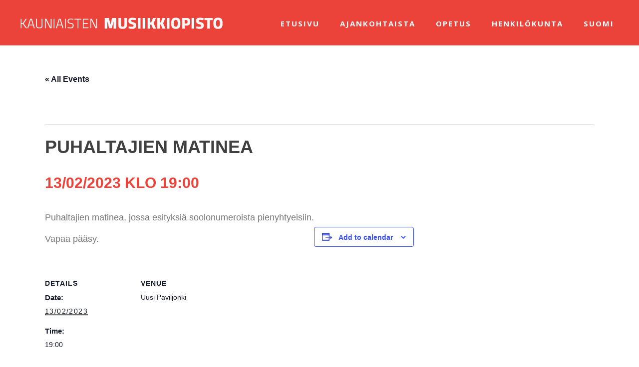

--- FILE ---
content_type: text/html; charset=UTF-8
request_url: http://kaumo.fi/event/puhaltajien-konsertti-6/
body_size: 20297
content:
<!DOCTYPE html>
<html lang="fi" >
<head>
	
<meta charset="UTF-8" />
<meta name="viewport" content="width=device-width, initial-scale=1.0, minimum-scale=1.0, maximum-scale=1.0, user-scalable=0" />
<meta http-equiv="X-UA-Compatible" content="IE=edge,chrome=1" />
<meta name="format-detection" content="telephone=no">
<title>Puhaltajien matinea &#8211; Kauniaisten musiikkiopisto</title>
<link rel='stylesheet' id='tec-variables-skeleton-css' href='http://kaumo.fi/wp-content/plugins/the-events-calendar/common/src/resources/css/variables-skeleton.min.css?ver=6.4.0' type='text/css' media='all' />
<link rel='stylesheet' id='tec-variables-full-css' href='http://kaumo.fi/wp-content/plugins/the-events-calendar/common/src/resources/css/variables-full.min.css?ver=6.4.0' type='text/css' media='all' />
<link rel='stylesheet' id='tribe-common-skeleton-style-css' href='http://kaumo.fi/wp-content/plugins/the-events-calendar/common/src/resources/css/common-skeleton.min.css?ver=6.4.0' type='text/css' media='all' />
<link rel='stylesheet' id='tribe-common-full-style-css' href='http://kaumo.fi/wp-content/plugins/the-events-calendar/common/src/resources/css/common-full.min.css?ver=6.4.0' type='text/css' media='all' />
<link rel='stylesheet' id='tribe-events-views-v2-bootstrap-datepicker-styles-css' href='http://kaumo.fi/wp-content/plugins/the-events-calendar/vendor/bootstrap-datepicker/css/bootstrap-datepicker.standalone.min.css?ver=6.8.3' type='text/css' media='all' />
<link rel='stylesheet' id='tribe-tooltipster-css-css' href='http://kaumo.fi/wp-content/plugins/the-events-calendar/common/vendor/tooltipster/tooltipster.bundle.min.css?ver=6.4.0' type='text/css' media='all' />
<link rel='stylesheet' id='tribe-events-views-v2-skeleton-css' href='http://kaumo.fi/wp-content/plugins/the-events-calendar/src/resources/css/views-skeleton.min.css?ver=6.8.3' type='text/css' media='all' />
<link rel='stylesheet' id='tribe-events-views-v2-full-css' href='http://kaumo.fi/wp-content/plugins/the-events-calendar/src/resources/css/views-full.min.css?ver=6.8.3' type='text/css' media='all' />
<link rel='stylesheet' id='tribe-events-views-v2-print-css' href='http://kaumo.fi/wp-content/plugins/the-events-calendar/src/resources/css/views-print.min.css?ver=6.8.3' type='text/css' media='print' />
<script type="text/javascript">var ajaxurl = "http://kaumo.fi/wp-admin/admin-ajax.php"</script><meta name='robots' content='max-image-preview:large' />
	<style>img:is([sizes="auto" i], [sizes^="auto," i]) { contain-intrinsic-size: 3000px 1500px }</style>
	
		<style id="critical-path-css" type="text/css">
			body,html{width:100%;height:100%;margin:0;padding:0}.page-preloader{top:0;left:0;z-index:999;position:fixed;height:100%;width:100%;text-align:center}.preloader-preview-area{-webkit-animation-delay:-.2s;animation-delay:-.2s;top:50%;-webkit-transform:translateY(100%);-ms-transform:translateY(100%);transform:translateY(100%);margin-top:10px;max-height:calc(50% - 20px);opacity:1;width:100%;text-align:center;position:absolute}.preloader-logo{max-width:90%;top:50%;-webkit-transform:translateY(-100%);-ms-transform:translateY(-100%);transform:translateY(-100%);margin:-10px auto 0 auto;max-height:calc(50% - 20px);opacity:1;position:relative}.ball-pulse>div{width:15px;height:15px;border-radius:100%;margin:2px;-webkit-animation-fill-mode:both;animation-fill-mode:both;display:inline-block;-webkit-animation:ball-pulse .75s infinite cubic-bezier(.2,.68,.18,1.08);animation:ball-pulse .75s infinite cubic-bezier(.2,.68,.18,1.08)}.ball-pulse>div:nth-child(1){-webkit-animation-delay:-.36s;animation-delay:-.36s}.ball-pulse>div:nth-child(2){-webkit-animation-delay:-.24s;animation-delay:-.24s}.ball-pulse>div:nth-child(3){-webkit-animation-delay:-.12s;animation-delay:-.12s}@-webkit-keyframes ball-pulse{0%{-webkit-transform:scale(1);transform:scale(1);opacity:1}45%{-webkit-transform:scale(.1);transform:scale(.1);opacity:.7}80%{-webkit-transform:scale(1);transform:scale(1);opacity:1}}@keyframes ball-pulse{0%{-webkit-transform:scale(1);transform:scale(1);opacity:1}45%{-webkit-transform:scale(.1);transform:scale(.1);opacity:.7}80%{-webkit-transform:scale(1);transform:scale(1);opacity:1}}.ball-clip-rotate-pulse{position:relative;-webkit-transform:translateY(-15px) translateX(-10px);-ms-transform:translateY(-15px) translateX(-10px);transform:translateY(-15px) translateX(-10px);display:inline-block}.ball-clip-rotate-pulse>div{-webkit-animation-fill-mode:both;animation-fill-mode:both;position:absolute;top:0;left:0;border-radius:100%}.ball-clip-rotate-pulse>div:first-child{height:36px;width:36px;top:7px;left:-7px;-webkit-animation:ball-clip-rotate-pulse-scale 1s 0s cubic-bezier(.09,.57,.49,.9) infinite;animation:ball-clip-rotate-pulse-scale 1s 0s cubic-bezier(.09,.57,.49,.9) infinite}.ball-clip-rotate-pulse>div:last-child{position:absolute;width:50px;height:50px;left:-16px;top:-2px;background:0 0;border:2px solid;-webkit-animation:ball-clip-rotate-pulse-rotate 1s 0s cubic-bezier(.09,.57,.49,.9) infinite;animation:ball-clip-rotate-pulse-rotate 1s 0s cubic-bezier(.09,.57,.49,.9) infinite;-webkit-animation-duration:1s;animation-duration:1s}@-webkit-keyframes ball-clip-rotate-pulse-rotate{0%{-webkit-transform:rotate(0) scale(1);transform:rotate(0) scale(1)}50%{-webkit-transform:rotate(180deg) scale(.6);transform:rotate(180deg) scale(.6)}100%{-webkit-transform:rotate(360deg) scale(1);transform:rotate(360deg) scale(1)}}@keyframes ball-clip-rotate-pulse-rotate{0%{-webkit-transform:rotate(0) scale(1);transform:rotate(0) scale(1)}50%{-webkit-transform:rotate(180deg) scale(.6);transform:rotate(180deg) scale(.6)}100%{-webkit-transform:rotate(360deg) scale(1);transform:rotate(360deg) scale(1)}}@-webkit-keyframes ball-clip-rotate-pulse-scale{30%{-webkit-transform:scale(.3);transform:scale(.3)}100%{-webkit-transform:scale(1);transform:scale(1)}}@keyframes ball-clip-rotate-pulse-scale{30%{-webkit-transform:scale(.3);transform:scale(.3)}100%{-webkit-transform:scale(1);transform:scale(1)}}@-webkit-keyframes square-spin{25%{-webkit-transform:perspective(100px) rotateX(180deg) rotateY(0);transform:perspective(100px) rotateX(180deg) rotateY(0)}50%{-webkit-transform:perspective(100px) rotateX(180deg) rotateY(180deg);transform:perspective(100px) rotateX(180deg) rotateY(180deg)}75%{-webkit-transform:perspective(100px) rotateX(0) rotateY(180deg);transform:perspective(100px) rotateX(0) rotateY(180deg)}100%{-webkit-transform:perspective(100px) rotateX(0) rotateY(0);transform:perspective(100px) rotateX(0) rotateY(0)}}@keyframes square-spin{25%{-webkit-transform:perspective(100px) rotateX(180deg) rotateY(0);transform:perspective(100px) rotateX(180deg) rotateY(0)}50%{-webkit-transform:perspective(100px) rotateX(180deg) rotateY(180deg);transform:perspective(100px) rotateX(180deg) rotateY(180deg)}75%{-webkit-transform:perspective(100px) rotateX(0) rotateY(180deg);transform:perspective(100px) rotateX(0) rotateY(180deg)}100%{-webkit-transform:perspective(100px) rotateX(0) rotateY(0);transform:perspective(100px) rotateX(0) rotateY(0)}}.square-spin{display:inline-block}.square-spin>div{-webkit-animation-fill-mode:both;animation-fill-mode:both;width:50px;height:50px;-webkit-animation:square-spin 3s 0s cubic-bezier(.09,.57,.49,.9) infinite;animation:square-spin 3s 0s cubic-bezier(.09,.57,.49,.9) infinite}.cube-transition{position:relative;-webkit-transform:translate(-25px,-25px);-ms-transform:translate(-25px,-25px);transform:translate(-25px,-25px);display:inline-block}.cube-transition>div{-webkit-animation-fill-mode:both;animation-fill-mode:both;width:15px;height:15px;position:absolute;top:-5px;left:-5px;-webkit-animation:cube-transition 1.6s 0s infinite ease-in-out;animation:cube-transition 1.6s 0s infinite ease-in-out}.cube-transition>div:last-child{-webkit-animation-delay:-.8s;animation-delay:-.8s}@-webkit-keyframes cube-transition{25%{-webkit-transform:translateX(50px) scale(.5) rotate(-90deg);transform:translateX(50px) scale(.5) rotate(-90deg)}50%{-webkit-transform:translate(50px,50px) rotate(-180deg);transform:translate(50px,50px) rotate(-180deg)}75%{-webkit-transform:translateY(50px) scale(.5) rotate(-270deg);transform:translateY(50px) scale(.5) rotate(-270deg)}100%{-webkit-transform:rotate(-360deg);transform:rotate(-360deg)}}@keyframes cube-transition{25%{-webkit-transform:translateX(50px) scale(.5) rotate(-90deg);transform:translateX(50px) scale(.5) rotate(-90deg)}50%{-webkit-transform:translate(50px,50px) rotate(-180deg);transform:translate(50px,50px) rotate(-180deg)}75%{-webkit-transform:translateY(50px) scale(.5) rotate(-270deg);transform:translateY(50px) scale(.5) rotate(-270deg)}100%{-webkit-transform:rotate(-360deg);transform:rotate(-360deg)}}.ball-scale>div{border-radius:100%;margin:2px;-webkit-animation-fill-mode:both;animation-fill-mode:both;display:inline-block;height:60px;width:60px;-webkit-animation:ball-scale 1s 0s ease-in-out infinite;animation:ball-scale 1s 0s ease-in-out infinite}@-webkit-keyframes ball-scale{0%{-webkit-transform:scale(0);transform:scale(0)}100%{-webkit-transform:scale(1);transform:scale(1);opacity:0}}@keyframes ball-scale{0%{-webkit-transform:scale(0);transform:scale(0)}100%{-webkit-transform:scale(1);transform:scale(1);opacity:0}}.line-scale>div{-webkit-animation-fill-mode:both;animation-fill-mode:both;display:inline-block;width:5px;height:50px;border-radius:2px;margin:2px}.line-scale>div:nth-child(1){-webkit-animation:line-scale 1s -.5s infinite cubic-bezier(.2,.68,.18,1.08);animation:line-scale 1s -.5s infinite cubic-bezier(.2,.68,.18,1.08)}.line-scale>div:nth-child(2){-webkit-animation:line-scale 1s -.4s infinite cubic-bezier(.2,.68,.18,1.08);animation:line-scale 1s -.4s infinite cubic-bezier(.2,.68,.18,1.08)}.line-scale>div:nth-child(3){-webkit-animation:line-scale 1s -.3s infinite cubic-bezier(.2,.68,.18,1.08);animation:line-scale 1s -.3s infinite cubic-bezier(.2,.68,.18,1.08)}.line-scale>div:nth-child(4){-webkit-animation:line-scale 1s -.2s infinite cubic-bezier(.2,.68,.18,1.08);animation:line-scale 1s -.2s infinite cubic-bezier(.2,.68,.18,1.08)}.line-scale>div:nth-child(5){-webkit-animation:line-scale 1s -.1s infinite cubic-bezier(.2,.68,.18,1.08);animation:line-scale 1s -.1s infinite cubic-bezier(.2,.68,.18,1.08)}@-webkit-keyframes line-scale{0%{-webkit-transform:scaley(1);transform:scaley(1)}50%{-webkit-transform:scaley(.4);transform:scaley(.4)}100%{-webkit-transform:scaley(1);transform:scaley(1)}}@keyframes line-scale{0%{-webkit-transform:scaley(1);transform:scaley(1)}50%{-webkit-transform:scaley(.4);transform:scaley(.4)}100%{-webkit-transform:scaley(1);transform:scaley(1)}}.ball-scale-multiple{position:relative;-webkit-transform:translateY(30px);-ms-transform:translateY(30px);transform:translateY(30px);display:inline-block}.ball-scale-multiple>div{border-radius:100%;-webkit-animation-fill-mode:both;animation-fill-mode:both;margin:2px;position:absolute;left:-30px;top:0;opacity:0;margin:0;width:50px;height:50px;-webkit-animation:ball-scale-multiple 1s 0s linear infinite;animation:ball-scale-multiple 1s 0s linear infinite}.ball-scale-multiple>div:nth-child(2){-webkit-animation-delay:-.2s;animation-delay:-.2s}.ball-scale-multiple>div:nth-child(3){-webkit-animation-delay:-.2s;animation-delay:-.2s}@-webkit-keyframes ball-scale-multiple{0%{-webkit-transform:scale(0);transform:scale(0);opacity:0}5%{opacity:1}100%{-webkit-transform:scale(1);transform:scale(1);opacity:0}}@keyframes ball-scale-multiple{0%{-webkit-transform:scale(0);transform:scale(0);opacity:0}5%{opacity:1}100%{-webkit-transform:scale(1);transform:scale(1);opacity:0}}.ball-pulse-sync{display:inline-block}.ball-pulse-sync>div{width:15px;height:15px;border-radius:100%;margin:2px;-webkit-animation-fill-mode:both;animation-fill-mode:both;display:inline-block}.ball-pulse-sync>div:nth-child(1){-webkit-animation:ball-pulse-sync .6s -.21s infinite ease-in-out;animation:ball-pulse-sync .6s -.21s infinite ease-in-out}.ball-pulse-sync>div:nth-child(2){-webkit-animation:ball-pulse-sync .6s -.14s infinite ease-in-out;animation:ball-pulse-sync .6s -.14s infinite ease-in-out}.ball-pulse-sync>div:nth-child(3){-webkit-animation:ball-pulse-sync .6s -70ms infinite ease-in-out;animation:ball-pulse-sync .6s -70ms infinite ease-in-out}@-webkit-keyframes ball-pulse-sync{33%{-webkit-transform:translateY(10px);transform:translateY(10px)}66%{-webkit-transform:translateY(-10px);transform:translateY(-10px)}100%{-webkit-transform:translateY(0);transform:translateY(0)}}@keyframes ball-pulse-sync{33%{-webkit-transform:translateY(10px);transform:translateY(10px)}66%{-webkit-transform:translateY(-10px);transform:translateY(-10px)}100%{-webkit-transform:translateY(0);transform:translateY(0)}}.transparent-circle{display:inline-block;border-top:.5em solid rgba(255,255,255,.2);border-right:.5em solid rgba(255,255,255,.2);border-bottom:.5em solid rgba(255,255,255,.2);border-left:.5em solid #fff;-webkit-transform:translateZ(0);transform:translateZ(0);-webkit-animation:transparent-circle 1.1s infinite linear;animation:transparent-circle 1.1s infinite linear;width:50px;height:50px;border-radius:50%}.transparent-circle:after{border-radius:50%;width:10em;height:10em}@-webkit-keyframes transparent-circle{0%{-webkit-transform:rotate(0);transform:rotate(0)}100%{-webkit-transform:rotate(360deg);transform:rotate(360deg)}}@keyframes transparent-circle{0%{-webkit-transform:rotate(0);transform:rotate(0)}100%{-webkit-transform:rotate(360deg);transform:rotate(360deg)}}.ball-spin-fade-loader{position:relative;top:-10px;left:-10px;display:inline-block}.ball-spin-fade-loader>div{width:15px;height:15px;border-radius:100%;margin:2px;-webkit-animation-fill-mode:both;animation-fill-mode:both;position:absolute;-webkit-animation:ball-spin-fade-loader 1s infinite linear;animation:ball-spin-fade-loader 1s infinite linear}.ball-spin-fade-loader>div:nth-child(1){top:25px;left:0;animation-delay:-.84s;-webkit-animation-delay:-.84s}.ball-spin-fade-loader>div:nth-child(2){top:17.05px;left:17.05px;animation-delay:-.72s;-webkit-animation-delay:-.72s}.ball-spin-fade-loader>div:nth-child(3){top:0;left:25px;animation-delay:-.6s;-webkit-animation-delay:-.6s}.ball-spin-fade-loader>div:nth-child(4){top:-17.05px;left:17.05px;animation-delay:-.48s;-webkit-animation-delay:-.48s}.ball-spin-fade-loader>div:nth-child(5){top:-25px;left:0;animation-delay:-.36s;-webkit-animation-delay:-.36s}.ball-spin-fade-loader>div:nth-child(6){top:-17.05px;left:-17.05px;animation-delay:-.24s;-webkit-animation-delay:-.24s}.ball-spin-fade-loader>div:nth-child(7){top:0;left:-25px;animation-delay:-.12s;-webkit-animation-delay:-.12s}.ball-spin-fade-loader>div:nth-child(8){top:17.05px;left:-17.05px;animation-delay:0s;-webkit-animation-delay:0s}@-webkit-keyframes ball-spin-fade-loader{50%{opacity:.3;-webkit-transform:scale(.4);transform:scale(.4)}100%{opacity:1;-webkit-transform:scale(1);transform:scale(1)}}@keyframes ball-spin-fade-loader{50%{opacity:.3;-webkit-transform:scale(.4);transform:scale(.4)}100%{opacity:1;-webkit-transform:scale(1);transform:scale(1)}}		</style>

		<link rel="alternate" type="application/rss+xml" title="Kauniaisten musiikkiopisto &raquo; syöte" href="http://kaumo.fi/feed/" />
<link rel="alternate" type="text/calendar" title="Kauniaisten musiikkiopisto &raquo; iCal Feed" href="http://kaumo.fi/events/?ical=1" />

<link rel="shortcut icon" href="http://kaumo.fi/wp-content/uploads/2017/12/favicon.png"  />
<link rel="apple-touch-icon-precomposed" href="http://kaumo.fi/wp-content/uploads/2017/12/favicon.png">
<link rel="apple-touch-icon-precomposed" sizes="114x114" href="http://kaumo.fi/wp-content/uploads/2017/12/favicon.png">
<link rel="apple-touch-icon-precomposed" sizes="72x72" href="http://kaumo.fi/wp-content/uploads/2017/12/favicon.png">
<link rel="apple-touch-icon-precomposed" sizes="144x144" href="http://kaumo.fi/wp-content/uploads/2017/12/favicon.png">
<script type="text/javascript">
window.abb = {};
php = {};
window.PHP = {};
PHP.ajax = "http://kaumo.fi/wp-admin/admin-ajax.php";PHP.wp_p_id = "5839";var mk_header_parallax, mk_banner_parallax, mk_page_parallax, mk_footer_parallax, mk_body_parallax;
var mk_images_dir = "http://kaumo.fi/wp-content/themes/jupiter/assets/images",
mk_theme_js_path = "http://kaumo.fi/wp-content/themes/jupiter/assets/js",
mk_theme_dir = "http://kaumo.fi/wp-content/themes/jupiter",
mk_captcha_placeholder = "Enter Captcha",
mk_captcha_invalid_txt = "Invalid. Try again.",
mk_captcha_correct_txt = "Captcha correct.",
mk_responsive_nav_width = 1140,
mk_vertical_header_back = "Back",
mk_vertical_header_anim = "1",
mk_check_rtl = true,
mk_grid_width = 1140,
mk_ajax_search_option = "disable",
mk_preloader_bg_color = "#fff",
mk_accent_color = "#f97352",
mk_go_to_top =  "true",
mk_smooth_scroll =  "false",
mk_preloader_bar_color = "#f97352",
mk_preloader_logo = "";
var mk_header_parallax = false,
mk_banner_parallax = false,
mk_footer_parallax = false,
mk_body_parallax = false,
mk_no_more_posts = "No More Posts",
mk_typekit_id   = "",
mk_google_fonts = ["Open Sans:100italic,200italic,300italic,400italic,500italic,600italic,700italic,800italic,900italic,100,200,300,400,500,600,700,800,900"],
mk_global_lazyload = true;
</script>
<link rel='stylesheet' id='pt-cv-public-style-css' href='http://kaumo.fi/wp-content/plugins/content-views-query-and-display-post-page/public/assets/css/cv.css?ver=4.0.2' type='text/css' media='all' />
<link rel='stylesheet' id='layerslider-css' href='http://kaumo.fi/wp-content/plugins/LayerSlider/static/layerslider/css/layerslider.css?ver=6.8.4' type='text/css' media='all' />
<link rel='stylesheet' id='tribe-events-v2-single-skeleton-css' href='http://kaumo.fi/wp-content/plugins/the-events-calendar/src/resources/css/tribe-events-single-skeleton.min.css?ver=6.8.3' type='text/css' media='all' />
<link rel='stylesheet' id='tribe-events-v2-single-skeleton-full-css' href='http://kaumo.fi/wp-content/plugins/the-events-calendar/src/resources/css/tribe-events-single-full.min.css?ver=6.8.3' type='text/css' media='all' />
<link rel='stylesheet' id='wp-block-library-css' href='http://kaumo.fi/wp-includes/css/dist/block-library/style.min.css?ver=6.7.4' type='text/css' media='all' />
<link rel='stylesheet' id='wp-components-css' href='http://kaumo.fi/wp-includes/css/dist/components/style.min.css?ver=6.7.4' type='text/css' media='all' />
<link rel='stylesheet' id='wp-preferences-css' href='http://kaumo.fi/wp-includes/css/dist/preferences/style.min.css?ver=6.7.4' type='text/css' media='all' />
<link rel='stylesheet' id='wp-block-editor-css' href='http://kaumo.fi/wp-includes/css/dist/block-editor/style.min.css?ver=6.7.4' type='text/css' media='all' />
<link rel='stylesheet' id='wp-reusable-blocks-css' href='http://kaumo.fi/wp-includes/css/dist/reusable-blocks/style.min.css?ver=6.7.4' type='text/css' media='all' />
<link rel='stylesheet' id='wp-patterns-css' href='http://kaumo.fi/wp-includes/css/dist/patterns/style.min.css?ver=6.7.4' type='text/css' media='all' />
<link rel='stylesheet' id='wp-editor-css' href='http://kaumo.fi/wp-includes/css/dist/editor/style.min.css?ver=6.7.4' type='text/css' media='all' />
<link rel='stylesheet' id='pdf_columns-cgb-style-css-css' href='http://kaumo.fi/wp-content/plugins/nopeamedia/blocks/dist/blocks.style.build.css?ver=6.7.4' type='text/css' media='all' />
<style id='classic-theme-styles-inline-css' type='text/css'>
/*! This file is auto-generated */
.wp-block-button__link{color:#fff;background-color:#32373c;border-radius:9999px;box-shadow:none;text-decoration:none;padding:calc(.667em + 2px) calc(1.333em + 2px);font-size:1.125em}.wp-block-file__button{background:#32373c;color:#fff;text-decoration:none}
</style>
<style id='global-styles-inline-css' type='text/css'>
:root{--wp--preset--aspect-ratio--square: 1;--wp--preset--aspect-ratio--4-3: 4/3;--wp--preset--aspect-ratio--3-4: 3/4;--wp--preset--aspect-ratio--3-2: 3/2;--wp--preset--aspect-ratio--2-3: 2/3;--wp--preset--aspect-ratio--16-9: 16/9;--wp--preset--aspect-ratio--9-16: 9/16;--wp--preset--color--black: #000000;--wp--preset--color--cyan-bluish-gray: #abb8c3;--wp--preset--color--white: #ffffff;--wp--preset--color--pale-pink: #f78da7;--wp--preset--color--vivid-red: #cf2e2e;--wp--preset--color--luminous-vivid-orange: #ff6900;--wp--preset--color--luminous-vivid-amber: #fcb900;--wp--preset--color--light-green-cyan: #7bdcb5;--wp--preset--color--vivid-green-cyan: #00d084;--wp--preset--color--pale-cyan-blue: #8ed1fc;--wp--preset--color--vivid-cyan-blue: #0693e3;--wp--preset--color--vivid-purple: #9b51e0;--wp--preset--gradient--vivid-cyan-blue-to-vivid-purple: linear-gradient(135deg,rgba(6,147,227,1) 0%,rgb(155,81,224) 100%);--wp--preset--gradient--light-green-cyan-to-vivid-green-cyan: linear-gradient(135deg,rgb(122,220,180) 0%,rgb(0,208,130) 100%);--wp--preset--gradient--luminous-vivid-amber-to-luminous-vivid-orange: linear-gradient(135deg,rgba(252,185,0,1) 0%,rgba(255,105,0,1) 100%);--wp--preset--gradient--luminous-vivid-orange-to-vivid-red: linear-gradient(135deg,rgba(255,105,0,1) 0%,rgb(207,46,46) 100%);--wp--preset--gradient--very-light-gray-to-cyan-bluish-gray: linear-gradient(135deg,rgb(238,238,238) 0%,rgb(169,184,195) 100%);--wp--preset--gradient--cool-to-warm-spectrum: linear-gradient(135deg,rgb(74,234,220) 0%,rgb(151,120,209) 20%,rgb(207,42,186) 40%,rgb(238,44,130) 60%,rgb(251,105,98) 80%,rgb(254,248,76) 100%);--wp--preset--gradient--blush-light-purple: linear-gradient(135deg,rgb(255,206,236) 0%,rgb(152,150,240) 100%);--wp--preset--gradient--blush-bordeaux: linear-gradient(135deg,rgb(254,205,165) 0%,rgb(254,45,45) 50%,rgb(107,0,62) 100%);--wp--preset--gradient--luminous-dusk: linear-gradient(135deg,rgb(255,203,112) 0%,rgb(199,81,192) 50%,rgb(65,88,208) 100%);--wp--preset--gradient--pale-ocean: linear-gradient(135deg,rgb(255,245,203) 0%,rgb(182,227,212) 50%,rgb(51,167,181) 100%);--wp--preset--gradient--electric-grass: linear-gradient(135deg,rgb(202,248,128) 0%,rgb(113,206,126) 100%);--wp--preset--gradient--midnight: linear-gradient(135deg,rgb(2,3,129) 0%,rgb(40,116,252) 100%);--wp--preset--font-size--small: 13px;--wp--preset--font-size--medium: 20px;--wp--preset--font-size--large: 36px;--wp--preset--font-size--x-large: 42px;--wp--preset--spacing--20: 0.44rem;--wp--preset--spacing--30: 0.67rem;--wp--preset--spacing--40: 1rem;--wp--preset--spacing--50: 1.5rem;--wp--preset--spacing--60: 2.25rem;--wp--preset--spacing--70: 3.38rem;--wp--preset--spacing--80: 5.06rem;--wp--preset--shadow--natural: 6px 6px 9px rgba(0, 0, 0, 0.2);--wp--preset--shadow--deep: 12px 12px 50px rgba(0, 0, 0, 0.4);--wp--preset--shadow--sharp: 6px 6px 0px rgba(0, 0, 0, 0.2);--wp--preset--shadow--outlined: 6px 6px 0px -3px rgba(255, 255, 255, 1), 6px 6px rgba(0, 0, 0, 1);--wp--preset--shadow--crisp: 6px 6px 0px rgba(0, 0, 0, 1);}:where(.is-layout-flex){gap: 0.5em;}:where(.is-layout-grid){gap: 0.5em;}body .is-layout-flex{display: flex;}.is-layout-flex{flex-wrap: wrap;align-items: center;}.is-layout-flex > :is(*, div){margin: 0;}body .is-layout-grid{display: grid;}.is-layout-grid > :is(*, div){margin: 0;}:where(.wp-block-columns.is-layout-flex){gap: 2em;}:where(.wp-block-columns.is-layout-grid){gap: 2em;}:where(.wp-block-post-template.is-layout-flex){gap: 1.25em;}:where(.wp-block-post-template.is-layout-grid){gap: 1.25em;}.has-black-color{color: var(--wp--preset--color--black) !important;}.has-cyan-bluish-gray-color{color: var(--wp--preset--color--cyan-bluish-gray) !important;}.has-white-color{color: var(--wp--preset--color--white) !important;}.has-pale-pink-color{color: var(--wp--preset--color--pale-pink) !important;}.has-vivid-red-color{color: var(--wp--preset--color--vivid-red) !important;}.has-luminous-vivid-orange-color{color: var(--wp--preset--color--luminous-vivid-orange) !important;}.has-luminous-vivid-amber-color{color: var(--wp--preset--color--luminous-vivid-amber) !important;}.has-light-green-cyan-color{color: var(--wp--preset--color--light-green-cyan) !important;}.has-vivid-green-cyan-color{color: var(--wp--preset--color--vivid-green-cyan) !important;}.has-pale-cyan-blue-color{color: var(--wp--preset--color--pale-cyan-blue) !important;}.has-vivid-cyan-blue-color{color: var(--wp--preset--color--vivid-cyan-blue) !important;}.has-vivid-purple-color{color: var(--wp--preset--color--vivid-purple) !important;}.has-black-background-color{background-color: var(--wp--preset--color--black) !important;}.has-cyan-bluish-gray-background-color{background-color: var(--wp--preset--color--cyan-bluish-gray) !important;}.has-white-background-color{background-color: var(--wp--preset--color--white) !important;}.has-pale-pink-background-color{background-color: var(--wp--preset--color--pale-pink) !important;}.has-vivid-red-background-color{background-color: var(--wp--preset--color--vivid-red) !important;}.has-luminous-vivid-orange-background-color{background-color: var(--wp--preset--color--luminous-vivid-orange) !important;}.has-luminous-vivid-amber-background-color{background-color: var(--wp--preset--color--luminous-vivid-amber) !important;}.has-light-green-cyan-background-color{background-color: var(--wp--preset--color--light-green-cyan) !important;}.has-vivid-green-cyan-background-color{background-color: var(--wp--preset--color--vivid-green-cyan) !important;}.has-pale-cyan-blue-background-color{background-color: var(--wp--preset--color--pale-cyan-blue) !important;}.has-vivid-cyan-blue-background-color{background-color: var(--wp--preset--color--vivid-cyan-blue) !important;}.has-vivid-purple-background-color{background-color: var(--wp--preset--color--vivid-purple) !important;}.has-black-border-color{border-color: var(--wp--preset--color--black) !important;}.has-cyan-bluish-gray-border-color{border-color: var(--wp--preset--color--cyan-bluish-gray) !important;}.has-white-border-color{border-color: var(--wp--preset--color--white) !important;}.has-pale-pink-border-color{border-color: var(--wp--preset--color--pale-pink) !important;}.has-vivid-red-border-color{border-color: var(--wp--preset--color--vivid-red) !important;}.has-luminous-vivid-orange-border-color{border-color: var(--wp--preset--color--luminous-vivid-orange) !important;}.has-luminous-vivid-amber-border-color{border-color: var(--wp--preset--color--luminous-vivid-amber) !important;}.has-light-green-cyan-border-color{border-color: var(--wp--preset--color--light-green-cyan) !important;}.has-vivid-green-cyan-border-color{border-color: var(--wp--preset--color--vivid-green-cyan) !important;}.has-pale-cyan-blue-border-color{border-color: var(--wp--preset--color--pale-cyan-blue) !important;}.has-vivid-cyan-blue-border-color{border-color: var(--wp--preset--color--vivid-cyan-blue) !important;}.has-vivid-purple-border-color{border-color: var(--wp--preset--color--vivid-purple) !important;}.has-vivid-cyan-blue-to-vivid-purple-gradient-background{background: var(--wp--preset--gradient--vivid-cyan-blue-to-vivid-purple) !important;}.has-light-green-cyan-to-vivid-green-cyan-gradient-background{background: var(--wp--preset--gradient--light-green-cyan-to-vivid-green-cyan) !important;}.has-luminous-vivid-amber-to-luminous-vivid-orange-gradient-background{background: var(--wp--preset--gradient--luminous-vivid-amber-to-luminous-vivid-orange) !important;}.has-luminous-vivid-orange-to-vivid-red-gradient-background{background: var(--wp--preset--gradient--luminous-vivid-orange-to-vivid-red) !important;}.has-very-light-gray-to-cyan-bluish-gray-gradient-background{background: var(--wp--preset--gradient--very-light-gray-to-cyan-bluish-gray) !important;}.has-cool-to-warm-spectrum-gradient-background{background: var(--wp--preset--gradient--cool-to-warm-spectrum) !important;}.has-blush-light-purple-gradient-background{background: var(--wp--preset--gradient--blush-light-purple) !important;}.has-blush-bordeaux-gradient-background{background: var(--wp--preset--gradient--blush-bordeaux) !important;}.has-luminous-dusk-gradient-background{background: var(--wp--preset--gradient--luminous-dusk) !important;}.has-pale-ocean-gradient-background{background: var(--wp--preset--gradient--pale-ocean) !important;}.has-electric-grass-gradient-background{background: var(--wp--preset--gradient--electric-grass) !important;}.has-midnight-gradient-background{background: var(--wp--preset--gradient--midnight) !important;}.has-small-font-size{font-size: var(--wp--preset--font-size--small) !important;}.has-medium-font-size{font-size: var(--wp--preset--font-size--medium) !important;}.has-large-font-size{font-size: var(--wp--preset--font-size--large) !important;}.has-x-large-font-size{font-size: var(--wp--preset--font-size--x-large) !important;}
:where(.wp-block-post-template.is-layout-flex){gap: 1.25em;}:where(.wp-block-post-template.is-layout-grid){gap: 1.25em;}
:where(.wp-block-columns.is-layout-flex){gap: 2em;}:where(.wp-block-columns.is-layout-grid){gap: 2em;}
:root :where(.wp-block-pullquote){font-size: 1.5em;line-height: 1.6;}
</style>
<link rel='stylesheet' id='rs-plugin-settings-css' href='http://kaumo.fi/wp-content/plugins/revslider/public/assets/css/settings.css?ver=5.4.6.3.1' type='text/css' media='all' />
<style id='rs-plugin-settings-inline-css' type='text/css'>
#rs-demo-id {}
</style>
<link rel='stylesheet' id='theme-styles-css' href='http://kaumo.fi/wp-content/themes/jupiter/assets/stylesheet/min/full-styles.css?ver=6.0.1' type='text/css' media='all' />
<style id='theme-styles-inline-css' type='text/css'>
body { background-color:#fff; } .hb-custom-header #mk-page-introduce, .mk-header { background-color:#f7f7f7;background-size:cover;-webkit-background-size:cover;-moz-background-size:cover; } .hb-custom-header > div, .mk-header-bg { background-color:#eb4339; } .mk-classic-nav-bg { background-color:#eb4339; } .master-holder-bg { background-color:#fff; } #mk-footer { background-color:#3d4045; } #mk-boxed-layout { -webkit-box-shadow:0 0 px rgba(0, 0, 0, ); -moz-box-shadow:0 0 px rgba(0, 0, 0, ); box-shadow:0 0 px rgba(0, 0, 0, ); } .mk-news-tab .mk-tabs-tabs .is-active a, .mk-fancy-title.pattern-style span, .mk-fancy-title.pattern-style.color-gradient span:after, .page-bg-color { background-color:#fff; } .page-title { font-size:20px; color:#4d4d4d; text-transform:uppercase; font-weight:400; letter-spacing:2px; } .page-subtitle { font-size:14px; line-height:100%; color:#a3a3a3; font-size:14px; text-transform:none; } .mk-header { border-bottom:1px solid #ededed; } .mk-header.sticky-style-fixed.a-sticky .mk-header-holder{ border-bottom:1px solid rgba(0,0,0,0); } .header-style-1 .mk-header-padding-wrapper, .header-style-2 .mk-header-padding-wrapper, .header-style-3 .mk-header-padding-wrapper { padding-top:91px; } body { font-family:Open Sans } @font-face { font-family:'star'; src:url('http://kaumo.fi/wp-content/themes/jupiter/assets/stylesheet/fonts/star/font.eot'); src:url('http://kaumo.fi/wp-content/themes/jupiter/assets/stylesheet/fonts/star/font.eot?#iefix') format('embedded-opentype'), url('http://kaumo.fi/wp-content/themes/jupiter/assets/stylesheet/fonts/star/font.woff') format('woff'), url('http://kaumo.fi/wp-content/themes/jupiter/assets/stylesheet/fonts/star/font.ttf') format('truetype'), url('http://kaumo.fi/wp-content/themes/jupiter/assets/stylesheet/fonts/star/font.svg#star') format('svg'); font-weight:normal; font-style:normal; } @font-face { font-family:'WooCommerce'; src:url('http://kaumo.fi/wp-content/themes/jupiter/assets/stylesheet/fonts/woocommerce/font.eot'); src:url('http://kaumo.fi/wp-content/themes/jupiter/assets/stylesheet/fonts/woocommerce/font.eot?#iefix') format('embedded-opentype'), url('http://kaumo.fi/wp-content/themes/jupiter/assets/stylesheet/fonts/woocommerce/font.woff') format('woff'), url('http://kaumo.fi/wp-content/themes/jupiter/assets/stylesheet/fonts/woocommerce/font.ttf') format('truetype'), url('http://kaumo.fi/wp-content/themes/jupiter/assets/stylesheet/fonts/woocommerce/font.svg#WooCommerce') format('svg'); font-weight:normal; font-style:normal; }.tribe-events-widget-link { display:none!important; } .item-holder img { width:150px!important; } .h1-white h1 { color:#fff!important; } .info-desc strong, b, ul, li { color:#fff!important; } .tribe-event-title { color:#eb4339; text-align:center; } .tribe-event-title a { color:#eb4339; text-align:center; } .tribe-event-duration { color:#777; text-align:center; font-size:15px; } .tribe-events-widget-link { color:#eb4339; text-align:center; } .tribe-events-widget-link a { color:#eb4339; text-align:center; } .rpwe-title { color:#eb4339; text-align:center; line-height:1.3em; font-family:Open Sans; font-size:100%; } .rpwe-title a { color:#eb4339; text-align:center; line-height:1.3em; font-family:Open Sans; font-size:100%; } .time.rpwe-time.published { color:#777 !important; text-align:center; } .rpwe-time { color:#777 !important; } .home-study-desc p { color:#fff; } .home-study-desc strong { color:#fff; } .home-study-desc p.strong{ color:#fff; } .home-intro-heading h1 { color:#fff !important; text-shadow:0 0 32px #692824; } .contact-map { height:600px; } .team-member-desc p { text-transform:uppercase; letter-spacing:1px; font-size:12px; color:#777; } .h2-white h1 { color:#fff; white-space:normal; } .info-desc p { color:#fff; white-space:normal; } .info-desc strong { color:#fff; white-space:normal; } .info-desc-2 p { color:#fff; white-space:normal; } .info-desc-2 strong { color:#fff; white-space:normal; } .info-desc-3 p { color:#fff; white-space:normal; } .info-desc-3 strong { color:#fff; white-space:normal; } .price-table-w table { margin-left :auto; margin-right:auto; width:80%; background-color:#fff; box-shadow:0px 2px 4px rgba(0, 0, 0, 0.26) !important; } .price-table-w-vk table { margin-left :auto; margin-right:auto; width:80%; background-color:#fff; box-shadow:0px 2px 4px rgba(0, 0, 0, 0.26) !important; } .price-table-w-po table { margin-left :auto; margin-right:auto; width:80%; background-color:#fff; box-shadow:0px 2px 4px rgba(0, 0, 0, 0.26) !important; } .info-bg-1 { background:#eb4339 url(http://u44921.shellit.org/wp-content/uploads/2017/11/lol-copy.png?id=33); background-repeat:no-repeat; background-size:50%; background-position:right bottom !important; } .info-bg-3 { background:#4047a2 url(http://u44921.shellit.org/wp-content/uploads/2017/12/note.png); background-repeat:no-repeat; background-size:50%; background-position:right bottom !important; } .home-intro-heading h1 { color:#fff; } .home-intro-bg { } .intro-button button { box-shadow:0px 2px 4px rgba(0, 0, 0, 0.26) !important; } h1 { white-space:normal; word-wrap:normal: } h2 { white-space:normal !important; word-wrap:normal !important; } body p { white-space:normal; word-wrap:normal: } .mk-fancy-table { overflow:visible !important; } .tribe-events-page-template #mk-page-introduce.intro-left { display:none !important; } .intro-left { display:none !important; } .tribe-bar-date-filter { display:none !important; } .blog-basics-heading { margin-top:-45px; width:100%; padding-top:30px; padding-bottom:50px; } .blog-basics-heading-h1 a { color:#eb4339; } .blog-basics-heading h2 { color:#eb4339; margin-top:-20px; } .blog-single-meta { position:absolute; left:50%; margin-right:-50%; transform:translate(-50%, -50%) } .single-social-section { display:none; margin-top:30px; position:absolute; left:50%; margin-right:-50%; transform:translate(-50%, -50%) } .mk-post-date { color:#eb4339 !important; font-size:16px !important; font-style:normal !important; } .mk-post-date a { color:#eb4339 !important; font-size:16px !important; font-style:bold !important; } .mk-post-date a:hover { color:#eb4339 !important; font-size:16px !important; font-style:normal !important; } .mk-post-cat{ color:#eb4339 !important; font-size:16px !important; font-style:normal !important; } .mk-post-cat a { color:#eb4339 !important; font-size:16px !important; font-style:normal !important; } .mk-post-cat a:hover { color:#eb4339 !important; font-size:16px !important; font-style:normal !important; } .tribe-events-gmap { display:none; } .tribe-events-list-event-description p { font-size:14px; } .mk-post-nav { display:none; } .tribe-events-button { background-color:#d4295d !important; } .tribe-events-list-separator-month { color: #eb4339 !important; } .tribe-events-page-title h2 { color:#d4295d !important; } .front-notice p { font-size:13px; color:#484848; }
</style>
<link rel='stylesheet' id='mkhb-grid-css' href='http://kaumo.fi/wp-content/themes/jupiter/header-builder/includes/assets/css/mkhb-grid.css?ver=6.0.1' type='text/css' media='all' />
<link rel='stylesheet' id='mkhb-render-css' href='http://kaumo.fi/wp-content/themes/jupiter/header-builder/includes/assets/css/mkhb-render.css?ver=6.0.1' type='text/css' media='all' />
<link rel='stylesheet' id='theme-options-css' href='http://kaumo.fi/wp-content/uploads/mk_assets/theme-options-production.css?ver=1765892839' type='text/css' media='all' />
<link rel='stylesheet' id='ms-main-css' href='http://kaumo.fi/wp-content/plugins/masterslider/public/assets/css/masterslider.main.css?ver=3.2.14' type='text/css' media='all' />
<link rel='stylesheet' id='ms-custom-css' href='http://kaumo.fi/wp-content/uploads/masterslider/custom.css?ver=1.2' type='text/css' media='all' />
<link rel='stylesheet' id='wp-add-custom-css-css' href='http://kaumo.fi?display_custom_css=css&#038;ver=6.7.4' type='text/css' media='all' />
<link rel='stylesheet' id='wpglobus-css' href='http://kaumo.fi/wp-content/plugins/wpglobus/includes/css/wpglobus.css?ver=3.0.0' type='text/css' media='all' />
<script type="text/javascript" src="http://kaumo.fi/wp-content/themes/jupiter/assets/js/plugins/wp-enqueue/min/webfontloader.js?ver=6.7.4" id="mk-webfontloader-js"></script>
<script type="text/javascript" id="mk-webfontloader-js-after">
/* <![CDATA[ */
WebFontConfig = {
	timeout: 2000
}

if ( mk_typekit_id.length > 0 ) {
	WebFontConfig.typekit = {
		id: mk_typekit_id
	}
}

if ( mk_google_fonts.length > 0 ) {
	WebFontConfig.google = {
		families:  mk_google_fonts
	}
}

if ( (mk_google_fonts.length > 0 || mk_typekit_id.length > 0) && navigator.userAgent.indexOf("Speed Insights") == -1) {
	WebFont.load( WebFontConfig );
}
		
/* ]]> */
</script>
<script type="text/javascript" id="layerslider-greensock-js-extra">
/* <![CDATA[ */
var LS_Meta = {"v":"6.8.4"};
/* ]]> */
</script>
<script type="text/javascript" src="http://kaumo.fi/wp-content/plugins/LayerSlider/static/layerslider/js/greensock.js?ver=1.19.0" id="layerslider-greensock-js"></script>
<script type="text/javascript" src="http://kaumo.fi/wp-includes/js/jquery/jquery.min.js?ver=3.7.1" id="jquery-core-js"></script>
<script type="text/javascript" src="http://kaumo.fi/wp-includes/js/jquery/jquery-migrate.min.js?ver=3.4.1" id="jquery-migrate-js"></script>
<script type="text/javascript" src="http://kaumo.fi/wp-content/plugins/LayerSlider/static/layerslider/js/layerslider.kreaturamedia.jquery.js?ver=6.8.4" id="layerslider-js"></script>
<script type="text/javascript" src="http://kaumo.fi/wp-content/plugins/LayerSlider/static/layerslider/js/layerslider.transitions.js?ver=6.8.4" id="layerslider-transitions-js"></script>
<script type="text/javascript" src="http://kaumo.fi/wp-content/plugins/the-events-calendar/common/src/resources/js/tribe-common.min.js?ver=6.4.0" id="tribe-common-js"></script>
<script type="text/javascript" src="http://kaumo.fi/wp-content/plugins/the-events-calendar/src/resources/js/views/breakpoints.min.js?ver=6.8.3" id="tribe-events-views-v2-breakpoints-js"></script>
<script type="text/javascript" src="http://kaumo.fi/wp-content/plugins/revslider/public/assets/js/jquery.themepunch.tools.min.js?ver=5.4.6.3.1" id="tp-tools-js"></script>
<script type="text/javascript" src="http://kaumo.fi/wp-content/plugins/revslider/public/assets/js/jquery.themepunch.revolution.min.js?ver=5.4.6.3.1" id="revmin-js"></script>
<script type="text/javascript" id="snazzymaps-js-js-extra">
/* <![CDATA[ */
var SnazzyDataForSnazzyMaps = [];
SnazzyDataForSnazzyMaps={"id":19851,"name":"papuportal","description":"Map style is delicate and fresh with a marked emphasis on the main streets. All names are legible. The map was deprived of additional unnecessary elements.","url":"https:\/\/snazzymaps.com\/style\/19851\/papuportal","imageUrl":"https:\/\/snazzy-maps-cdn.azureedge.net\/assets\/19851-papuportal.png?v=20170626051707","json":"[{\"featureType\":\"all\",\"elementType\":\"geometry\",\"stylers\":[{\"visibility\":\"simplified\"},{\"hue\":\"#ff7700\"}]},{\"featureType\":\"administrative\",\"elementType\":\"all\",\"stylers\":[{\"visibility\":\"simplified\"}]},{\"featureType\":\"administrative.country\",\"elementType\":\"labels.text.fill\",\"stylers\":[{\"color\":\"#1d1d1d\"}]},{\"featureType\":\"administrative.province\",\"elementType\":\"labels.text.fill\",\"stylers\":[{\"color\":\"#ffffff\"},{\"visibility\":\"on\"}]},{\"featureType\":\"administrative.province\",\"elementType\":\"labels.text.stroke\",\"stylers\":[{\"color\":\"#ed5929\"},{\"weight\":\"5.00\"},{\"visibility\":\"on\"}]},{\"featureType\":\"administrative.locality\",\"elementType\":\"labels.text.fill\",\"stylers\":[{\"color\":\"#787878\"},{\"visibility\":\"on\"}]},{\"featureType\":\"administrative.locality\",\"elementType\":\"labels.text.stroke\",\"stylers\":[{\"color\":\"#ffffff\"},{\"visibility\":\"on\"},{\"weight\":\"5.00\"}]},{\"featureType\":\"administrative.neighborhood\",\"elementType\":\"labels.text\",\"stylers\":[{\"visibility\":\"on\"}]},{\"featureType\":\"administrative.neighborhood\",\"elementType\":\"labels.text.fill\",\"stylers\":[{\"visibility\":\"on\"},{\"color\":\"#2d2d2d\"}]},{\"featureType\":\"administrative.neighborhood\",\"elementType\":\"labels.text.stroke\",\"stylers\":[{\"color\":\"#ffffff\"},{\"visibility\":\"on\"},{\"weight\":\"5.00\"}]},{\"featureType\":\"administrative.land_parcel\",\"elementType\":\"geometry.fill\",\"stylers\":[{\"saturation\":\"64\"}]},{\"featureType\":\"landscape\",\"elementType\":\"geometry\",\"stylers\":[{\"color\":\"#fafafa\"}]},{\"featureType\":\"poi\",\"elementType\":\"all\",\"stylers\":[{\"visibility\":\"off\"}]},{\"featureType\":\"road\",\"elementType\":\"geometry\",\"stylers\":[{\"color\":\"#2c2c2c\"}]},{\"featureType\":\"road\",\"elementType\":\"geometry.fill\",\"stylers\":[{\"visibility\":\"on\"},{\"color\":\"#d5d5d5\"}]},{\"featureType\":\"road\",\"elementType\":\"geometry.stroke\",\"stylers\":[{\"visibility\":\"off\"}]},{\"featureType\":\"road\",\"elementType\":\"labels\",\"stylers\":[{\"visibility\":\"on\"},{\"color\":\"#ff0000\"}]},{\"featureType\":\"road\",\"elementType\":\"labels.text.fill\",\"stylers\":[{\"color\":\"#ed5929\"}]},{\"featureType\":\"road\",\"elementType\":\"labels.text.stroke\",\"stylers\":[{\"visibility\":\"on\"},{\"color\":\"#ffffff\"},{\"weight\":\"5.00\"}]},{\"featureType\":\"road\",\"elementType\":\"labels.icon\",\"stylers\":[{\"visibility\":\"off\"}]},{\"featureType\":\"road.highway\",\"elementType\":\"geometry.fill\",\"stylers\":[{\"color\":\"#ed5929\"},{\"visibility\":\"on\"}]},{\"featureType\":\"road.highway\",\"elementType\":\"geometry.stroke\",\"stylers\":[{\"visibility\":\"on\"},{\"color\":\"#ed5929\"}]},{\"featureType\":\"road.highway\",\"elementType\":\"labels.text\",\"stylers\":[{\"color\":\"#ffffff\"}]},{\"featureType\":\"road.highway\",\"elementType\":\"labels.text.fill\",\"stylers\":[{\"color\":\"#ffffff\"}]},{\"featureType\":\"road.highway\",\"elementType\":\"labels.text.stroke\",\"stylers\":[{\"visibility\":\"on\"},{\"color\":\"#ed5929\"}]},{\"featureType\":\"road.arterial\",\"elementType\":\"geometry.stroke\",\"stylers\":[{\"color\":\"#d9d9d9\"},{\"visibility\":\"on\"}]},{\"featureType\":\"transit.station\",\"elementType\":\"labels.icon\",\"stylers\":[{\"visibility\":\"off\"}]},{\"featureType\":\"transit.station.airport\",\"elementType\":\"geometry.fill\",\"stylers\":[{\"visibility\":\"simplified\"},{\"lightness\":\"4\"},{\"saturation\":\"-100\"}]},{\"featureType\":\"water\",\"elementType\":\"all\",\"stylers\":[{\"visibility\":\"off\"}]},{\"featureType\":\"water\",\"elementType\":\"geometry.fill\",\"stylers\":[{\"color\":\"#e1e1e1\"},{\"visibility\":\"on\"}]}]","views":6460,"favorites":37,"createdBy":{"name":"Damian Szymaniak","url":null},"createdOn":"2015-04-21T00:58:38.35","tags":["light","no-labels","simple"],"colors":["gray","orange","white"]};
/* ]]> */
</script>
<script type="text/javascript" src="http://kaumo.fi/wp-content/plugins/snazzy-maps/snazzymaps.js?ver=1.4.0" id="snazzymaps-js-js"></script>
<script type="text/javascript" id="utils-js-extra">
/* <![CDATA[ */
var userSettings = {"url":"\/","uid":"0","time":"1768885006","secure":""};
/* ]]> */
</script>
<script type="text/javascript" src="http://kaumo.fi/wp-includes/js/utils.min.js?ver=6.7.4" id="utils-js"></script>
<meta name="generator" content="Powered by LayerSlider 6.8.4 - Multi-Purpose, Responsive, Parallax, Mobile-Friendly Slider Plugin for WordPress." />
<!-- LayerSlider updates and docs at: https://layerslider.kreaturamedia.com -->
<link rel="https://api.w.org/" href="http://kaumo.fi/wp-json/" /><link rel="alternate" title="JSON" type="application/json" href="http://kaumo.fi/wp-json/wp/v2/tribe_events/5839" /><link rel="EditURI" type="application/rsd+xml" title="RSD" href="http://kaumo.fi/xmlrpc.php?rsd" />
<meta name="generator" content="WordPress 6.7.4" />
<link rel="canonical" href="http://kaumo.fi/event/puhaltajien-konsertti-6/" />
<link rel='shortlink' href='http://kaumo.fi/?p=5839' />
<link rel="alternate" title="oEmbed (JSON)" type="application/json+oembed" href="http://kaumo.fi/wp-json/oembed/1.0/embed?url=http%3A%2F%2Fkaumo.fi%2Fevent%2Fpuhaltajien-konsertti-6%2F" />
<link rel="alternate" title="oEmbed (XML)" type="text/xml+oembed" href="http://kaumo.fi/wp-json/oembed/1.0/embed?url=http%3A%2F%2Fkaumo.fi%2Fevent%2Fpuhaltajien-konsertti-6%2F&#038;format=xml" />
<script>var ms_grabbing_curosr='http://kaumo.fi/wp-content/plugins/masterslider/public/assets/css/common/grabbing.cur',ms_grab_curosr='http://kaumo.fi/wp-content/plugins/masterslider/public/assets/css/common/grab.cur';</script>
<meta name="generator" content="MasterSlider 3.2.14 - Responsive Touch Image Slider" />
<meta name="tec-api-version" content="v1"><meta name="tec-api-origin" content="http://kaumo.fi"><link rel="alternate" href="http://kaumo.fi/wp-json/tribe/events/v1/events/5839" /><meta property="og:site_name" content="Kauniaisten musiikkiopisto"/>
<meta property="og:url" content="http://kaumo.fi/event/puhaltajien-konsertti-6/"/>
<meta property="og:title" content="Puhaltajien matinea"/>
<meta property="og:description" content="Puhaltajien matinea, jossa esityksiä soolonumeroista pienyhtyeisiin. Vapaa pääsy."/>
<meta property="og:type" content="article"/>
<script> var isTest = false; </script>
<style id="js-media-query-css">.mk-event-countdown-ul:media(max-width:750px) li{width:90%;display:block;margin:0 auto 15px}.mk-event-countdown-ul-block li{width:90%;display:block;margin:0 auto 15px}.mk-process-steps:media(max-width:960px) ul:before{display:none!important}.mk-process-steps:media(max-width:960px) li{margin-bottom:30px!important;width:100%!important;text-align:center}</style><meta itemprop="author" content="" /><meta itemprop="datePublished" content="11/10/2022" /><meta itemprop="dateModified" content="11/01/2023" /><meta itemprop="publisher" content="Kauniaisten musiikkiopisto" /><meta name="generator" content="Powered by WPBakery Page Builder - drag and drop page builder for WordPress."/>
<!--[if lte IE 9]><link rel="stylesheet" type="text/css" href="http://kaumo.fi/wp-content/plugins/js_composer_theme/assets/css/vc_lte_ie9.min.css" media="screen"><![endif]--><script type="application/ld+json">
[{"@context":"http://schema.org","@type":"Event","name":"Puhaltajien matinea","description":"&lt;p&gt;{:fi}Puhaltajien matinea, jossa esityksi\u00e4 soolonumeroista pienyhtyeisiin. Vapaa p\u00e4\u00e4sy.{:}{:sv}I bl\u00e5sarnas matin\u00e9 upptr\u00e4der musikinstitutets bl\u00e5selever med b\u00e5de solonummer och i ensemblen. Fritt intr\u00e4de.{:}&lt;/p&gt;\\n","url":"http://kaumo.fi/event/puhaltajien-konsertti-6/","eventAttendanceMode":"https://schema.org/OfflineEventAttendanceMode","eventStatus":"https://schema.org/EventScheduled","startDate":"2023-02-13T19:00:00+00:00","endDate":"2023-02-13T19:00:00+00:00","location":{"@type":"Place","name":"Uusi Paviljonki","description":"","url":"","address":{"@type":"PostalAddress"},"telephone":"","sameAs":""},"performer":"Organization"}]
</script><meta name="generator" content="Powered by Slider Revolution 5.4.6.3.1 - responsive, Mobile-Friendly Slider Plugin for WordPress with comfortable drag and drop interface." />
			<style media="screen">
				.wpglobus_flag_fi{background-image:url(http://kaumo.fi/wp-content/plugins/wpglobus/flags/fi.png)}
.wpglobus_flag_sv{background-image:url(http://kaumo.fi/wp-content/plugins/wpglobus/flags/se.png)}
			</style>
			<link rel="alternate" hreflang="fi" href="http://kaumo.fi/event/puhaltajien-konsertti-6/" /><link rel="alternate" hreflang="sv-SE" href="http://kaumo.fi/sv/event/puhaltajien-konsertti-6/" /><script type="text/javascript">function setREVStartSize(e){
				try{ var i=jQuery(window).width(),t=9999,r=0,n=0,l=0,f=0,s=0,h=0;					
					if(e.responsiveLevels&&(jQuery.each(e.responsiveLevels,function(e,f){f>i&&(t=r=f,l=e),i>f&&f>r&&(r=f,n=e)}),t>r&&(l=n)),f=e.gridheight[l]||e.gridheight[0]||e.gridheight,s=e.gridwidth[l]||e.gridwidth[0]||e.gridwidth,h=i/s,h=h>1?1:h,f=Math.round(h*f),"fullscreen"==e.sliderLayout){var u=(e.c.width(),jQuery(window).height());if(void 0!=e.fullScreenOffsetContainer){var c=e.fullScreenOffsetContainer.split(",");if (c) jQuery.each(c,function(e,i){u=jQuery(i).length>0?u-jQuery(i).outerHeight(!0):u}),e.fullScreenOffset.split("%").length>1&&void 0!=e.fullScreenOffset&&e.fullScreenOffset.length>0?u-=jQuery(window).height()*parseInt(e.fullScreenOffset,0)/100:void 0!=e.fullScreenOffset&&e.fullScreenOffset.length>0&&(u-=parseInt(e.fullScreenOffset,0))}f=u}else void 0!=e.minHeight&&f<e.minHeight&&(f=e.minHeight);e.c.closest(".rev_slider_wrapper").css({height:f})					
				}catch(d){console.log("Failure at Presize of Slider:"+d)}
			};</script>
<meta name="generator" content="Jupiter 6.0.1" />
<noscript><style type="text/css"> .wpb_animate_when_almost_visible { opacity: 1; }</style></noscript></head>

<body class="tribe_events-template-default single single-tribe_events postid-5839 _masterslider _msp_version_3.2.14 tribe-no-js page-template-jupiter tribe-filter-live wpb-js-composer js-comp-ver-5.4.4 vc_responsive events-single tribe-events-style-full tribe-events-style-theme" itemscope="itemscope" itemtype="https://schema.org/WebPage"  data-adminbar="">

	
	<!-- Target for scroll anchors to achieve native browser bahaviour + possible enhancements like smooth scrolling -->
	<div id="top-of-page"></div>

		<div id="mk-boxed-layout">

			<div id="mk-theme-container" >

				 
    <header data-height='90'
                data-sticky-height='90'
                data-responsive-height='90'
                data-transparent-skin=''
                data-header-style='1'
                data-sticky-style='fixed'
                data-sticky-offset='header' id="mk-header-1" class="mk-header header-style-1 header-align-left  toolbar-false menu-hover-4 sticky-style-fixed mk-background-stretch full-header " role="banner" itemscope="itemscope" itemtype="https://schema.org/WPHeader" >
                    <div class="mk-header-holder">
                                <div class="mk-header-inner add-header-height">

                    <div class="mk-header-bg "></div>

                    
                    
                            <div class="mk-header-nav-container one-row-style menu-hover-style-4" role="navigation" itemscope="itemscope" itemtype="https://schema.org/SiteNavigationElement" >
                                <nav class="mk-main-navigation js-main-nav"><ul id="menu-main-menu" class="main-navigation-ul"><li id="menu-item-5" class="menu-item menu-item-type-custom menu-item-object-custom no-mega-menu"><a class="menu-item-link js-smooth-scroll"  href="/">Etusivu</a></li>
<li id="menu-item-6" class="menu-item menu-item-type-custom menu-item-object-custom no-mega-menu"><a class="menu-item-link js-smooth-scroll"  href="/events">Ajankohtaista</a></li>
<li id="menu-item-510" class="menu-item menu-item-type-post_type menu-item-object-page menu-item-has-children no-mega-menu"><a class="menu-item-link js-smooth-scroll"  href="http://kaumo.fi/info/">Opetus</a>
<ul style="" class="sub-menu ">
	<li id="menu-item-532" class="menu-item menu-item-type-post_type menu-item-object-page"><a class="menu-item-link js-smooth-scroll"  href="http://kaumo.fi/info/lukuvuosi/">Lukuvuosi ja lukukausimaksut</a></li>
	<li id="menu-item-560" class="menu-item menu-item-type-post_type menu-item-object-page"><a class="menu-item-link js-smooth-scroll"  href="http://kaumo.fi/info/hyva-tietaa/">Hyvä tietää</a></li>
	<li id="menu-item-533" class="menu-item menu-item-type-post_type menu-item-object-page"><a class="menu-item-link js-smooth-scroll"  href="http://kaumo.fi/info/ilmoittautuminen/">Ilmoittautuminen</a></li>
	<li id="menu-item-563" class="menu-item menu-item-type-custom menu-item-object-custom menu-item-has-children"><a class="menu-item-link js-smooth-scroll"  href="#">Tietoa oppilaille</a><i class="menu-sub-level-arrow"><svg  class="mk-svg-icon" data-name="mk-icon-angle-right" data-cacheid="icon-696f0b0ea627e" style=" height:16px; width: 5.71428571429px; "  xmlns="http://www.w3.org/2000/svg" viewBox="0 0 640 1792"><path d="M595 960q0 13-10 23l-466 466q-10 10-23 10t-23-10l-50-50q-10-10-10-23t10-23l393-393-393-393q-10-10-10-23t10-23l50-50q10-10 23-10t23 10l466 466q10 10 10 23z"/></svg></i>
	<ul style="" class="sub-menu ">
		<li id="menu-item-538" class="menu-item menu-item-type-post_type menu-item-object-post"><a class="menu-item-link js-smooth-scroll"  href="http://kaumo.fi/2017/12/13/jousiorkesterit-ja-yhtyeet/">Jousiorkesterit  ja yhtyeet</a></li>
		<li id="menu-item-547" class="menu-item menu-item-type-post_type menu-item-object-post"><a class="menu-item-link js-smooth-scroll"  href="http://kaumo.fi/2017/12/13/puhaltimet/">Puhallinorkesterit ja yhtyeet</a></li>
		<li id="menu-item-548" class="menu-item menu-item-type-post_type menu-item-object-post"><a class="menu-item-link js-smooth-scroll"  href="http://kaumo.fi/2017/12/13/kuorot/">Kuorot ja lauluyhtyeet</a></li>
		<li id="menu-item-552" class="menu-item menu-item-type-post_type menu-item-object-post menu-item-has-children"><a class="menu-item-link js-smooth-scroll"  href="http://kaumo.fi/2017/12/13/musiikin-perusteet/">Musiikin hahmotusaineet</a><i class="menu-sub-level-arrow"><svg  class="mk-svg-icon" data-name="mk-icon-angle-right" data-cacheid="icon-696f0b0ea64b1" style=" height:16px; width: 5.71428571429px; "  xmlns="http://www.w3.org/2000/svg" viewBox="0 0 640 1792"><path d="M595 960q0 13-10 23l-466 466q-10 10-23 10t-23-10l-50-50q-10-10-10-23t10-23l393-393-393-393q-10-10-10-23t10-23l50-50q10-10 23-10t23 10l466 466q10 10 10 23z"/></svg></i>
		<ul style="" class="sub-menu ">
			<li id="menu-item-555" class="menu-item menu-item-type-post_type menu-item-object-post"><a class="menu-item-link js-smooth-scroll"  href="http://kaumo.fi/2020/05/14/musiikin-perusteiden-sisaltokuvaukset/">Musiikin hahmotusaineiden sisältökuvaukset</a></li>
		</ul>
</li>
	</ul>
</li>
</ul>
</li>
<li id="menu-item-212" class="menu-item menu-item-type-post_type menu-item-object-page no-mega-menu"><a class="menu-item-link js-smooth-scroll"  href="http://kaumo.fi/contact/">Henkilökunta</a></li>
<li id="menu-item-9999999999" class="menu-item menu-item-type-custom menu-item-object-custom menu_item_wpglobus_menu_switch wpglobus-selector-link wpglobus-current-language no-mega-menu"><a class="menu-item-link js-smooth-scroll"  href="http://kaumo.fi/event/puhaltajien-konsertti-6/"><span class="wpglobus_language_full_name">Suomi</span></a>
<ul style="" class="sub-menu ">
	<li id="menu-item-wpglobus_menu_switch_sv" class="menu-item menu-item-type-custom menu-item-object-custom sub_menu_item_wpglobus_menu_switch wpglobus-selector-link"><a class="menu-item-link js-smooth-scroll"  href="http://kaumo.fi/sv/event/puhaltajien-konsertti-6/"><span class="wpglobus_language_full_name">Svenska</span></a></li>
</ul>
</li>
</ul></nav>                            </div>
                            
<div class="mk-nav-responsive-link">
    <div class="mk-css-icon-menu">
        <div class="mk-css-icon-menu-line-1"></div>
        <div class="mk-css-icon-menu-line-2"></div>
        <div class="mk-css-icon-menu-line-3"></div>
    </div>
</div>        <div class=" header-logo fit-logo-img add-header-height logo-is-responsive logo-has-sticky">

	    <a href="http://kaumo.fi/" title="Kauniaisten musiikkiopisto">
	    
			             <img class="mk-desktop-logo dark-logo" title="" alt="" src="http://kaumo.fi/wp-content/uploads/2017/11/logo1-copy-2.png" />
			    
			    			             <img class="mk-desktop-logo light-logo" title="" alt="" src="http://kaumo.fi/wp-content/uploads/2017/11/logo1-copy-2.png" />
			    			    
			    			             <img class="mk-resposnive-logo" title="" alt="" src="http://kaumo.fi/wp-content/uploads/2017/11/logo1-copy-2.png" />
			    			    
			    			             <img class="mk-sticky-logo" title="" alt="" src="http://kaumo.fi/wp-content/uploads/2017/11/logo1-copy-2.png" />
			    	    </a>
    </div>

                    
                    <div class="mk-header-right">
                                            </div>

                </div>
                
<div class="mk-responsive-wrap">

	<nav class="menu-main-menu-container"><ul id="menu-main-menu-1" class="mk-responsive-nav"><li id="responsive-menu-item-5" class="menu-item menu-item-type-custom menu-item-object-custom"><a class="menu-item-link js-smooth-scroll"  href="/">Etusivu</a></li>
<li id="responsive-menu-item-6" class="menu-item menu-item-type-custom menu-item-object-custom"><a class="menu-item-link js-smooth-scroll"  href="/events">Ajankohtaista</a></li>
<li id="responsive-menu-item-510" class="menu-item menu-item-type-post_type menu-item-object-page menu-item-has-children"><a class="menu-item-link js-smooth-scroll"  href="http://kaumo.fi/info/">Opetus</a><span class="mk-nav-arrow mk-nav-sub-closed"><svg  class="mk-svg-icon" data-name="mk-moon-arrow-down" data-cacheid="icon-696f0b0ea81ad" style=" height:16px; width: 16px; "  xmlns="http://www.w3.org/2000/svg" viewBox="0 0 512 512"><path d="M512 192l-96-96-160 160-160-160-96 96 256 255.999z"/></svg></span>
<ul class="sub-menu ">
	<li id="responsive-menu-item-532" class="menu-item menu-item-type-post_type menu-item-object-page"><a class="menu-item-link js-smooth-scroll"  href="http://kaumo.fi/info/lukuvuosi/">Lukuvuosi ja lukukausimaksut</a></li>
	<li id="responsive-menu-item-560" class="menu-item menu-item-type-post_type menu-item-object-page"><a class="menu-item-link js-smooth-scroll"  href="http://kaumo.fi/info/hyva-tietaa/">Hyvä tietää</a></li>
	<li id="responsive-menu-item-533" class="menu-item menu-item-type-post_type menu-item-object-page"><a class="menu-item-link js-smooth-scroll"  href="http://kaumo.fi/info/ilmoittautuminen/">Ilmoittautuminen</a></li>
	<li id="responsive-menu-item-563" class="menu-item menu-item-type-custom menu-item-object-custom menu-item-has-children"><a class="menu-item-link js-smooth-scroll"  href="#">Tietoa oppilaille</a>
	<ul class="sub-menu ">
		<li id="responsive-menu-item-538" class="menu-item menu-item-type-post_type menu-item-object-post"><a class="menu-item-link js-smooth-scroll"  href="http://kaumo.fi/2017/12/13/jousiorkesterit-ja-yhtyeet/">Jousiorkesterit  ja yhtyeet</a></li>
		<li id="responsive-menu-item-547" class="menu-item menu-item-type-post_type menu-item-object-post"><a class="menu-item-link js-smooth-scroll"  href="http://kaumo.fi/2017/12/13/puhaltimet/">Puhallinorkesterit ja yhtyeet</a></li>
		<li id="responsive-menu-item-548" class="menu-item menu-item-type-post_type menu-item-object-post"><a class="menu-item-link js-smooth-scroll"  href="http://kaumo.fi/2017/12/13/kuorot/">Kuorot ja lauluyhtyeet</a></li>
		<li id="responsive-menu-item-552" class="menu-item menu-item-type-post_type menu-item-object-post menu-item-has-children"><a class="menu-item-link js-smooth-scroll"  href="http://kaumo.fi/2017/12/13/musiikin-perusteet/">Musiikin hahmotusaineet</a>
		<ul class="sub-menu ">
			<li id="responsive-menu-item-555" class="menu-item menu-item-type-post_type menu-item-object-post"><a class="menu-item-link js-smooth-scroll"  href="http://kaumo.fi/2020/05/14/musiikin-perusteiden-sisaltokuvaukset/">Musiikin hahmotusaineiden sisältökuvaukset</a></li>
		</ul>
</li>
	</ul>
</li>
</ul>
</li>
<li id="responsive-menu-item-212" class="menu-item menu-item-type-post_type menu-item-object-page"><a class="menu-item-link js-smooth-scroll"  href="http://kaumo.fi/contact/">Henkilökunta</a></li>
<li id="responsive-menu-item-9999999999" class="menu-item menu-item-type-custom menu-item-object-custom menu_item_wpglobus_menu_switch wpglobus-selector-link wpglobus-current-language"><a class="menu-item-link js-smooth-scroll"  href="http://kaumo.fi/event/puhaltajien-konsertti-6/"><span class="wpglobus_language_full_name">Suomi</span></a><span class="mk-nav-arrow mk-nav-sub-closed"><svg  class="mk-svg-icon" data-name="mk-moon-arrow-down" data-cacheid="icon-696f0b0ea880b" style=" height:16px; width: 16px; "  xmlns="http://www.w3.org/2000/svg" viewBox="0 0 512 512"><path d="M512 192l-96-96-160 160-160-160-96 96 256 255.999z"/></svg></span>
<ul class="sub-menu ">
	<li id="responsive-menu-item-wpglobus_menu_switch_sv" class="menu-item menu-item-type-custom menu-item-object-custom sub_menu_item_wpglobus_menu_switch wpglobus-selector-link"><a class="menu-item-link js-smooth-scroll"  href="http://kaumo.fi/sv/event/puhaltajien-konsertti-6/"><span class="wpglobus_language_full_name">Svenska</span></a></li>
</ul>
</li>
</ul></nav>
		

</div>
        
            </div>
        
        <div class="mk-header-padding-wrapper"></div>
         <section id="mk-page-introduce" class="intro-left"><div class="mk-grid"><div class="clearboth"></div></div></section>        
    </header>

				<div id="theme-page" class="master-holder  clearfix" itemscope="itemscope" itemtype="https://schema.org/Blog" >

						<div class="master-holder-bg-holder">
				<div id="theme-page-bg" class="master-holder-bg js-el"  ></div>
			</div>

			<div class="mk-main-wrapper-holder">

				<div id="mk-page-id-5839" class="theme-page-wrapper 
								mk-main-wrapper mk-grid					full-layout 
				 ">
					  <div class="theme-content 
												" itemprop="mainEntityOfPage">
							<section id="tribe-events"><div class="tribe-events-before-html"></div><span class="tribe-events-ajax-loading"><img class="tribe-events-spinner-medium" src="http://kaumo.fi/wp-content/plugins/the-events-calendar/src/resources/images/tribe-loading.gif" alt="Loading Events" /></span>
<div id="tribe-events-content" class="tribe-events-single">

	<p class="tribe-events-back">
		<a href="http://kaumo.fi/events/"> &laquo; All Events</a>
	</p>

	<!-- Notices -->
	<div class="tribe-events-notices"><ul><li>This event has passed.</li></ul></div>
	<h1 class="tribe-events-single-event-title">Puhaltajien matinea</h1>
	<div class="tribe-events-schedule tribe-clearfix">
		<h2><span class="tribe-event-date-start">13/02/2023 klo 19:00</span></h2>			</div>

	<!-- Event header -->
	<div id="tribe-events-header"  data-title="Puhaltajien matinea &#8211; Kauniaisten musiikkiopisto" data-viewtitle="Puhaltajien matinea">
		<!-- Navigation -->
		<nav class="tribe-events-nav-pagination" aria-label="Event Navigation">
			<ul class="tribe-events-sub-nav">
				<li class="tribe-events-nav-previous"><a href="http://kaumo.fi/event/tys-sinfonietta/"><span>&laquo;</span> TYS-Sinfonietta</a></li>
				<li class="tribe-events-nav-next"><a href="http://kaumo.fi/event/musiikkia-vallmogardissa-konserttisarja-helmikuun-savelia-2/">Musiikkia Vallmogårdissa-konserttisarja: Helmikuun säveliä <span>&raquo;</span></a></li>
			</ul>
			<!-- .tribe-events-sub-nav -->
		</nav>
	</div>
	<!-- #tribe-events-header -->

			<div id="post-5839" class="post-5839 tribe_events type-tribe_events status-publish hentry">
			<!-- Event featured image, but exclude link -->
			
			<!-- Event content -->
						<div class="tribe-events-single-event-description tribe-events-content">
				<p>Puhaltajien matinea, jossa esityksiä soolonumeroista pienyhtyeisiin.</p>
<p>Vapaa pääsy.</p>
			</div>
			<!-- .tribe-events-single-event-description -->
			<div class="tribe-events tribe-common">
	<div class="tribe-events-c-subscribe-dropdown__container">
		<div class="tribe-events-c-subscribe-dropdown">
			<div class="tribe-common-c-btn-border tribe-events-c-subscribe-dropdown__button">
				<svg  class="tribe-common-c-svgicon tribe-common-c-svgicon--cal-export tribe-events-c-subscribe-dropdown__export-icon"  viewBox="0 0 23 17" xmlns="http://www.w3.org/2000/svg">
  <path fill-rule="evenodd" clip-rule="evenodd" d="M.128.896V16.13c0 .211.145.383.323.383h15.354c.179 0 .323-.172.323-.383V.896c0-.212-.144-.383-.323-.383H.451C.273.513.128.684.128.896Zm16 6.742h-.901V4.679H1.009v10.729h14.218v-3.336h.901V7.638ZM1.01 1.614h14.218v2.058H1.009V1.614Z" />
  <path d="M20.5 9.846H8.312M18.524 6.953l2.89 2.909-2.855 2.855" stroke-width="1.2" stroke-linecap="round" stroke-linejoin="round"/>
</svg>
				<button
					class="tribe-events-c-subscribe-dropdown__button-text"
					aria-expanded="false"
					aria-controls="tribe-events-subscribe-dropdown-content"
					aria-label=""
				>
					Add to calendar				</button>
				<svg  class="tribe-common-c-svgicon tribe-common-c-svgicon--caret-down tribe-events-c-subscribe-dropdown__button-icon"  viewBox="0 0 10 7" xmlns="http://www.w3.org/2000/svg" aria-hidden="true"><path fill-rule="evenodd" clip-rule="evenodd" d="M1.008.609L5 4.6 8.992.61l.958.958L5 6.517.05 1.566l.958-.958z" class="tribe-common-c-svgicon__svg-fill"/></svg>
			</div>
			<div id="tribe-events-subscribe-dropdown-content" class="tribe-events-c-subscribe-dropdown__content">
				<ul class="tribe-events-c-subscribe-dropdown__list">
											
<li class="tribe-events-c-subscribe-dropdown__list-item">
	<a
		href="https://www.google.com/calendar/event?action=TEMPLATE&#038;dates=20230213T190000/20230213T190000&#038;text=Puhaltajien%20matinea&#038;details=%7B%3Afi%7DPuhaltajien+matinea%2C+jossa+esityksi%C3%A4+soolonumeroista+pienyhtyeisiin.Vapaa+p%C3%A4%C3%A4sy.%7B%3A%7D%7B%3Asv%7DI+bl%C3%A5sarnas+matin%C3%A9+upptr%C3%A4der+musikinstitutets+bl%C3%A5selever+med+b%C3%A5de+solonummer+och+i+ensemblen.Fritt+intr%C3%A4de.%7B%3A%7D&#038;location=Uusi%20Paviljonki&#038;trp=false&#038;ctz=UTC+0&#038;sprop=website:http://kaumo.fi"
		class="tribe-events-c-subscribe-dropdown__list-item-link"
		target="_blank"
		rel="noopener noreferrer nofollow noindex"
	>
		Google Calendar	</a>
</li>
											
<li class="tribe-events-c-subscribe-dropdown__list-item">
	<a
		href="webcal://kaumo.fi/event/puhaltajien-konsertti-6/?ical=1"
		class="tribe-events-c-subscribe-dropdown__list-item-link"
		target="_blank"
		rel="noopener noreferrer nofollow noindex"
	>
		iCalendar	</a>
</li>
											
<li class="tribe-events-c-subscribe-dropdown__list-item">
	<a
		href="https://outlook.office.com/owa/?path=/calendar/action/compose&#038;rrv=addevent&#038;startdt=2023-02-13T19%3A00%3A00%2B00%3A00&#038;enddt=2023-02-13T19%3A00%3A00%2B00%3A00&#038;location=Uusi%20Paviljonki&#038;subject=%7B%3Afi%7DPuhaltajien%20matinea%7B%3A%7D%7B%3Asv%7DBl%C3%A5sarnas%20matin%C3%A9%7B%3A%7D&#038;body=%7B%3Afi%7DPuhaltajien%20matinea%2C%20jossa%20esityksi%C3%A4%20soolonumeroista%20pienyhtyeisiin.Vapaa%20p%C3%A4%C3%A4sy.%7B%3A%7D%7B%3Asv%7DI%20bl%C3%A5sarnas%20matin%C3%A9%20upptr%C3%A4der%20musikinstitutets%20bl%C3%A5selever%20med%20b%C3%A5de%20solonummer%20och%20i%20ensemblen.Fritt%20intr%C3%A4de.%7B%3A%7D"
		class="tribe-events-c-subscribe-dropdown__list-item-link"
		target="_blank"
		rel="noopener noreferrer nofollow noindex"
	>
		Outlook 365	</a>
</li>
											
<li class="tribe-events-c-subscribe-dropdown__list-item">
	<a
		href="https://outlook.live.com/owa/?path=/calendar/action/compose&#038;rrv=addevent&#038;startdt=2023-02-13T19%3A00%3A00%2B00%3A00&#038;enddt=2023-02-13T19%3A00%3A00%2B00%3A00&#038;location=Uusi%20Paviljonki&#038;subject=%7B%3Afi%7DPuhaltajien%20matinea%7B%3A%7D%7B%3Asv%7DBl%C3%A5sarnas%20matin%C3%A9%7B%3A%7D&#038;body=%7B%3Afi%7DPuhaltajien%20matinea%2C%20jossa%20esityksi%C3%A4%20soolonumeroista%20pienyhtyeisiin.Vapaa%20p%C3%A4%C3%A4sy.%7B%3A%7D%7B%3Asv%7DI%20bl%C3%A5sarnas%20matin%C3%A9%20upptr%C3%A4der%20musikinstitutets%20bl%C3%A5selever%20med%20b%C3%A5de%20solonummer%20och%20i%20ensemblen.Fritt%20intr%C3%A4de.%7B%3A%7D"
		class="tribe-events-c-subscribe-dropdown__list-item-link"
		target="_blank"
		rel="noopener noreferrer nofollow noindex"
	>
		Outlook Live	</a>
</li>
									</ul>
			</div>
		</div>
	</div>
</div>

			<!-- Event meta -->
						
	<div class="tribe-events-single-section tribe-events-event-meta primary tribe-clearfix">


<div class="tribe-events-meta-group tribe-events-meta-group-details">
	<h2 class="tribe-events-single-section-title"> Details </h2>
	<dl>

		
			<dt class="tribe-events-start-date-label"> Date: </dt>
			<dd>
				<abbr class="tribe-events-abbr tribe-events-start-date published dtstart" title="2023-02-13"> 13/02/2023 </abbr>
			</dd>

			<dt class="tribe-events-start-time-label"> Time: </dt>
			<dd>
				<div class="tribe-events-abbr tribe-events-start-time published dtstart" title="2023-02-13">
					19:00									</div>
			</dd>

		
		
		
		
		
		
			</dl>
</div>

<div class="tribe-events-meta-group tribe-events-meta-group-venue">
	<h2 class="tribe-events-single-section-title"> Venue </h2>
	<dl>
				<dt
			class="tribe-common-a11y-visual-hide"
			aria-label="Venue name: This represents the name of the event venue."
		>
					</dt>
		<dd class="tribe-venue"> Uusi Paviljonki </dd>

		
		
		
			</dl>
</div>

	</div>


					</div> <!-- #post-x -->
			
	<!-- Event footer -->
	<div id="tribe-events-footer">
		<!-- Navigation -->
		<nav class="tribe-events-nav-pagination" aria-label="Event Navigation">
			<ul class="tribe-events-sub-nav">
				<li class="tribe-events-nav-previous"><a href="http://kaumo.fi/event/tys-sinfonietta/"><span>&laquo;</span> TYS-Sinfonietta</a></li>
				<li class="tribe-events-nav-next"><a href="http://kaumo.fi/event/musiikkia-vallmogardissa-konserttisarja-helmikuun-savelia-2/">Musiikkia Vallmogårdissa-konserttisarja: Helmikuun säveliä <span>&raquo;</span></a></li>
			</ul>
			<!-- .tribe-events-sub-nav -->
		</nav>
	</div>
	<!-- #tribe-events-footer -->

</div><!-- #tribe-events-content -->
<div class="tribe-events-after-html"></div>
<!--
This calendar is powered by The Events Calendar.
http://evnt.is/18wn
-->
</section>		<div class="clearboth"></div>
		
											<div class="clearboth"></div>
											  </div>
								<div class="clearboth"></div>

								</div>
			</div>


				
		</div>          

<section id="mk-footer-unfold-spacer"></section>

<section id="mk-footer" class="" role="contentinfo" itemscope="itemscope" itemtype="https://schema.org/WPFooter" >
		<div class="footer-wrapper fullwidth-footer">
		<div class="mk-padding-wrapper">
				<div class="mk-col-1-2"><section id="text-2" class="widget widget_text"><div class="widgettitle">Kauniaisten musiikkiopisto</div>			<div class="textwidget"><p>Kauniaisten musiikkiopisto on kaksikielinen musiikkioppilaitos, jossa annetaan musiikin laajan oppimäärän mukaista taiteen perusopetusta. Musiikkiopistossa on noin 500 oppilasta, joista varsinaisia oppilaita noin 230 ja musiikkileikkikoululaisia on runsaat 200. Musiikkiopistossa on myös yleinen osasto.</p>
</div>
		</section></div>
	<div class="mk-col-1-2">
	    <div class="mk-col-1-2"><section id="nav_menu-2" class="widget widget_nav_menu"><div class="widgettitle">Sivukartta</div>
<div class="menu-main-menu-container"><ul id="menu-main-menu-2" class="menu">
<li id="menu-item-5" class="menu-item menu-item-type-custom menu-item-object-custom menu-item-5"><a href="/"><svg class="mk-svg-icon" data-name="mk-icon-angle-right" data-cacheid="icon-696f0b0ebc7df" style=" height:14px; width: 5px; " xmlns="http://www.w3.org/2000/svg" viewbox="0 0 640 1792"><path d="M595 960q0 13-10 23l-466 466q-10 10-23 10t-23-10l-50-50q-10-10-10-23t10-23l393-393-393-393q-10-10-10-23t10-23l50-50q10-10 23-10t23 10l466 466q10 10 10 23z"></path></svg>Etusivu</a></li>
<li id="menu-item-6" class="menu-item menu-item-type-custom menu-item-object-custom menu-item-6"><a href="/events"><svg class="mk-svg-icon" data-name="mk-icon-angle-right" data-cacheid="icon-696f0b0ebc7df" style=" height:14px; width: 5px; " xmlns="http://www.w3.org/2000/svg" viewbox="0 0 640 1792"><path d="M595 960q0 13-10 23l-466 466q-10 10-23 10t-23-10l-50-50q-10-10-10-23t10-23l393-393-393-393q-10-10-10-23t10-23l50-50q10-10 23-10t23 10l466 466q10 10 10 23z"></path></svg>Ajankohtaista</a></li>
<li id="menu-item-510" class="menu-item menu-item-type-post_type menu-item-object-page menu-item-has-children menu-item-510">
<a href="http://kaumo.fi/info/">Opetus</a>
<ul class="sub-menu">
	<li id="menu-item-532" class="menu-item menu-item-type-post_type menu-item-object-page menu-item-532"><a href="http://kaumo.fi/info/lukuvuosi/"><svg class="mk-svg-icon" data-name="mk-icon-angle-right" data-cacheid="icon-696f0b0ebc7df" style=" height:14px; width: 5px; " xmlns="http://www.w3.org/2000/svg" viewbox="0 0 640 1792"><path d="M595 960q0 13-10 23l-466 466q-10 10-23 10t-23-10l-50-50q-10-10-10-23t10-23l393-393-393-393q-10-10-10-23t10-23l50-50q10-10 23-10t23 10l466 466q10 10 10 23z"></path></svg>Lukuvuosi ja lukukausimaksut</a></li>
	<li id="menu-item-560" class="menu-item menu-item-type-post_type menu-item-object-page menu-item-560"><a href="http://kaumo.fi/info/hyva-tietaa/"><svg class="mk-svg-icon" data-name="mk-icon-angle-right" data-cacheid="icon-696f0b0ebc7df" style=" height:14px; width: 5px; " xmlns="http://www.w3.org/2000/svg" viewbox="0 0 640 1792"><path d="M595 960q0 13-10 23l-466 466q-10 10-23 10t-23-10l-50-50q-10-10-10-23t10-23l393-393-393-393q-10-10-10-23t10-23l50-50q10-10 23-10t23 10l466 466q10 10 10 23z"></path></svg>Hyvä tietää</a></li>
	<li id="menu-item-533" class="menu-item menu-item-type-post_type menu-item-object-page menu-item-533"><a href="http://kaumo.fi/info/ilmoittautuminen/"><svg class="mk-svg-icon" data-name="mk-icon-angle-right" data-cacheid="icon-696f0b0ebc7df" style=" height:14px; width: 5px; " xmlns="http://www.w3.org/2000/svg" viewbox="0 0 640 1792"><path d="M595 960q0 13-10 23l-466 466q-10 10-23 10t-23-10l-50-50q-10-10-10-23t10-23l393-393-393-393q-10-10-10-23t10-23l50-50q10-10 23-10t23 10l466 466q10 10 10 23z"></path></svg>Ilmoittautuminen</a></li>
	<li id="menu-item-563" class="menu-item menu-item-type-custom menu-item-object-custom menu-item-has-children menu-item-563">
<a href="#">Tietoa oppilaille</a>
	<ul class="sub-menu">
		<li id="menu-item-538" class="menu-item menu-item-type-post_type menu-item-object-post menu-item-538"><a href="http://kaumo.fi/2017/12/13/jousiorkesterit-ja-yhtyeet/"><svg class="mk-svg-icon" data-name="mk-icon-angle-right" data-cacheid="icon-696f0b0ebc7df" style=" height:14px; width: 5px; " xmlns="http://www.w3.org/2000/svg" viewbox="0 0 640 1792"><path d="M595 960q0 13-10 23l-466 466q-10 10-23 10t-23-10l-50-50q-10-10-10-23t10-23l393-393-393-393q-10-10-10-23t10-23l50-50q10-10 23-10t23 10l466 466q10 10 10 23z"></path></svg>Jousiorkesterit  ja yhtyeet</a></li>
		<li id="menu-item-547" class="menu-item menu-item-type-post_type menu-item-object-post menu-item-547"><a href="http://kaumo.fi/2017/12/13/puhaltimet/"><svg class="mk-svg-icon" data-name="mk-icon-angle-right" data-cacheid="icon-696f0b0ebc7df" style=" height:14px; width: 5px; " xmlns="http://www.w3.org/2000/svg" viewbox="0 0 640 1792"><path d="M595 960q0 13-10 23l-466 466q-10 10-23 10t-23-10l-50-50q-10-10-10-23t10-23l393-393-393-393q-10-10-10-23t10-23l50-50q10-10 23-10t23 10l466 466q10 10 10 23z"></path></svg>Puhallinorkesterit ja yhtyeet</a></li>
		<li id="menu-item-548" class="menu-item menu-item-type-post_type menu-item-object-post menu-item-548"><a href="http://kaumo.fi/2017/12/13/kuorot/"><svg class="mk-svg-icon" data-name="mk-icon-angle-right" data-cacheid="icon-696f0b0ebc7df" style=" height:14px; width: 5px; " xmlns="http://www.w3.org/2000/svg" viewbox="0 0 640 1792"><path d="M595 960q0 13-10 23l-466 466q-10 10-23 10t-23-10l-50-50q-10-10-10-23t10-23l393-393-393-393q-10-10-10-23t10-23l50-50q10-10 23-10t23 10l466 466q10 10 10 23z"></path></svg>Kuorot ja lauluyhtyeet</a></li>
		<li id="menu-item-552" class="menu-item menu-item-type-post_type menu-item-object-post menu-item-has-children menu-item-552">
<a href="http://kaumo.fi/2017/12/13/musiikin-perusteet/">Musiikin hahmotusaineet</a>
		<ul class="sub-menu">
			<li id="menu-item-555" class="menu-item menu-item-type-post_type menu-item-object-post menu-item-555"><a href="http://kaumo.fi/2020/05/14/musiikin-perusteiden-sisaltokuvaukset/"><svg class="mk-svg-icon" data-name="mk-icon-angle-right" data-cacheid="icon-696f0b0ebc7df" style=" height:14px; width: 5px; " xmlns="http://www.w3.org/2000/svg" viewbox="0 0 640 1792"><path d="M595 960q0 13-10 23l-466 466q-10 10-23 10t-23-10l-50-50q-10-10-10-23t10-23l393-393-393-393q-10-10-10-23t10-23l50-50q10-10 23-10t23 10l466 466q10 10 10 23z"></path></svg>Musiikin hahmotusaineiden sisältökuvaukset</a></li>
		</ul>
</li>
	</ul>
</li>
</ul>
</li>
<li id="menu-item-212" class="menu-item menu-item-type-post_type menu-item-object-page menu-item-212"><a href="http://kaumo.fi/contact/"><svg class="mk-svg-icon" data-name="mk-icon-angle-right" data-cacheid="icon-696f0b0ebc7df" style=" height:14px; width: 5px; " xmlns="http://www.w3.org/2000/svg" viewbox="0 0 640 1792"><path d="M595 960q0 13-10 23l-466 466q-10 10-23 10t-23-10l-50-50q-10-10-10-23t10-23l393-393-393-393q-10-10-10-23t10-23l50-50q10-10 23-10t23 10l466 466q10 10 10 23z"></path></svg>Henkilökunta</a></li>
<li id="menu-item-9999999999" class="menu-item menu-item-type-custom menu-item-object-custom menu_item_wpglobus_menu_switch wpglobus-selector-link wpglobus-current-language menu-item-9999999999">
<a href="http://kaumo.fi/event/puhaltajien-konsertti-6/"><svg class="mk-svg-icon" data-name="mk-icon-angle-right" data-cacheid="icon-696f0b0ebc7df" style=" height:14px; width: 5px; " xmlns="http://www.w3.org/2000/svg" viewbox="0 0 640 1792"><path d="M595 960q0 13-10 23l-466 466q-10 10-23 10t-23-10l-50-50q-10-10-10-23t10-23l393-393-393-393q-10-10-10-23t10-23l50-50q10-10 23-10t23 10l466 466q10 10 10 23z"></path></svg><span class="wpglobus_language_full_name">Suomi</span></a>
<ul class="sub-menu">
	<li id="menu-item-wpglobus_menu_switch_sv" class="menu-item menu-item-type-custom menu-item-object-custom sub_menu_item_wpglobus_menu_switch wpglobus-selector-link menu-item-wpglobus_menu_switch_sv"><a href="http://kaumo.fi/sv/event/puhaltajien-konsertti-6/"><svg class="mk-svg-icon" data-name="mk-icon-angle-right" data-cacheid="icon-696f0b0ebc7df" style=" height:14px; width: 5px; " xmlns="http://www.w3.org/2000/svg" viewbox="0 0 640 1792"><path d="M595 960q0 13-10 23l-466 466q-10 10-23 10t-23-10l-50-50q-10-10-10-23t10-23l393-393-393-393q-10-10-10-23t10-23l50-50q10-10 23-10t23 10l466 466q10 10 10 23z"></path></svg><span class="wpglobus_language_full_name">Svenska</span></a></li>
</ul>
</li>
</ul></div></section></div>
	    <div class="mk-col-1-2"><section id="text-4" class="widget widget_text"><div class="widgettitle">Yhteystiedot</div>			<div class="textwidget"><p><strong>Kauniaisten musiikkiopisto</strong><br />
Valmukuja 3, 02700 Kauniainen</p>
<p><strong>Kanslian puhelinpäivystys klo 10-16</strong><br />
puh +3589 5404 440<br />
email kanslia@kaumo.fi</p>
<p> Henkilökunnan sähköpostiosoitteet muotoa etunimi.sukunimi@kaumo.fi</p>
</div>
		</section></div>
	</div>
				<div class="clearboth"></div>
		</div>
	</div>
		</section>
</div>
</div>

<div class="bottom-corner-btns js-bottom-corner-btns">

<a href="#top-of-page" class="mk-go-top  js-smooth-scroll js-bottom-corner-btn js-bottom-corner-btn--back">
	<svg  class="mk-svg-icon" data-name="mk-icon-chevron-up" data-cacheid="icon-696f0b0ebd046" style=" height:16px; width: 16px; "  xmlns="http://www.w3.org/2000/svg" viewBox="0 0 1792 1792"><path d="M1683 1331l-166 165q-19 19-45 19t-45-19l-531-531-531 531q-19 19-45 19t-45-19l-166-165q-19-19-19-45.5t19-45.5l742-741q19-19 45-19t45 19l742 741q19 19 19 45.5t-19 45.5z"/></svg></a>
</div>




	<style type='text/css'></style>		<script>
		( function ( body ) {
			'use strict';
			body.className = body.className.replace( /\btribe-no-js\b/, 'tribe-js' );
		} )( document.body );
		</script>
		<a class="mk-post-nav mk-post-prev without-image" href="http://kaumo.fi/event/viulistien-joulukonsertti/"><span class="pagnav-wrapper"><span class="pagenav-top"><span class="mk-pavnav-icon"><svg  class="mk-svg-icon" data-name="mk-icon-long-arrow-left" data-cacheid="icon-696f0b0ebdce3" xmlns="http://www.w3.org/2000/svg" viewBox="0 0 1792 1792"><path d="M1792 800v192q0 14-9 23t-23 9h-1248v224q0 21-19 29t-35-5l-384-350q-10-10-10-23 0-14 10-24l384-354q16-14 35-6 19 9 19 29v224h1248q14 0 23 9t9 23z"/></svg></span></span><div class="nav-info-container"><span class="pagenav-bottom"><span class="pagenav-title">Viulistien joulukonsertti</span></span></div></span></a><a class="mk-post-nav mk-post-next without-image" href="http://kaumo.fi/event/lumisoitteloinen/"><span class="pagnav-wrapper"><span class="pagenav-top"><span class="mk-pavnav-icon"><svg  class="mk-svg-icon" data-name="mk-icon-long-arrow-right" data-cacheid="icon-696f0b0ebe198" xmlns="http://www.w3.org/2000/svg" viewBox="0 0 1792 1792"><path d="M1728 893q0 14-10 24l-384 354q-16 14-35 6-19-9-19-29v-224h-1248q-14 0-23-9t-9-23v-192q0-14 9-23t23-9h1248v-224q0-21 19-29t35 5l384 350q10 10 10 23z"/></svg></span></span><div class="nav-info-container"><span class="pagenav-bottom"><span class="pagenav-title">Hankisoittelo</span></span></div></span></a><script type="text/javascript">
    php = {
        hasAdminbar: false,
        json: (null != null) ? null : "",
        jsPath: 'http://kaumo.fi/wp-content/themes/jupiter/assets/js'
      };
    </script><script> /* <![CDATA[ */var tribe_l10n_datatables = {"aria":{"sort_ascending":": activate to sort column ascending","sort_descending":": activate to sort column descending"},"length_menu":"Show _MENU_ entries","empty_table":"No data available in table","info":"Showing _START_ to _END_ of _TOTAL_ entries","info_empty":"Showing 0 to 0 of 0 entries","info_filtered":"(filtered from _MAX_ total entries)","zero_records":"No matching records found","search":"Search:","all_selected_text":"All items on this page were selected. ","select_all_link":"Select all pages","clear_selection":"Clear Selection.","pagination":{"all":"All","next":"Next","previous":"Previous"},"select":{"rows":{"0":"","_":": Selected %d rows","1":": Selected 1 row"}},"datepicker":{"dayNames":["sunnuntai","maanantai","tiistai","keskiviikko","torstai","perjantai","lauantai"],"dayNamesShort":["su","ma","ti","ke","to","pe","la"],"dayNamesMin":["su","ma","ti","ke","to","pe","la"],"monthNames":["tammikuu","helmikuu","maaliskuu","huhtikuu","toukokuu","kes\u00e4kuu","hein\u00e4kuu","elokuu","syyskuu","lokakuu","marraskuu","joulukuu"],"monthNamesShort":["tammikuu","helmikuu","maaliskuu","huhtikuu","toukokuu","kes\u00e4kuu","hein\u00e4kuu","elokuu","syyskuu","lokakuu","marraskuu","joulukuu"],"monthNamesMin":["tammi","helmi","maalis","huhti","touko","kes\u00e4","hein\u00e4","elo","syys","loka","marras","joulu"],"nextText":"Next","prevText":"Prev","currentText":"Today","closeText":"Done","today":"Today","clear":"Clear"}};/* ]]> */ </script><script type="text/javascript" src="http://kaumo.fi/wp-content/plugins/the-events-calendar/src/resources/js/views/viewport.min.js?ver=6.8.3" id="tribe-events-views-v2-viewport-js"></script>
<script type="text/javascript" src="http://kaumo.fi/wp-content/plugins/the-events-calendar/src/resources/js/views/accordion.min.js?ver=6.8.3" id="tribe-events-views-v2-accordion-js"></script>
<script type="text/javascript" src="http://kaumo.fi/wp-content/plugins/the-events-calendar/src/resources/js/views/view-selector.min.js?ver=6.8.3" id="tribe-events-views-v2-view-selector-js"></script>
<script type="text/javascript" src="http://kaumo.fi/wp-content/plugins/the-events-calendar/vendor/bootstrap-datepicker/js/bootstrap-datepicker.min.js?ver=6.8.3" id="tribe-events-views-v2-bootstrap-datepicker-js"></script>
<script type="text/javascript" src="http://kaumo.fi/wp-content/plugins/the-events-calendar/src/resources/js/views/navigation-scroll.min.js?ver=6.8.3" id="tribe-events-views-v2-navigation-scroll-js"></script>
<script type="text/javascript" src="http://kaumo.fi/wp-content/plugins/the-events-calendar/src/resources/js/views/events-bar-inputs.min.js?ver=6.8.3" id="tribe-events-views-v2-events-bar-inputs-js"></script>
<script type="text/javascript" src="http://kaumo.fi/wp-content/plugins/the-events-calendar/src/resources/js/views/datepicker.min.js?ver=6.8.3" id="tribe-events-views-v2-datepicker-js"></script>
<script type="text/javascript" src="http://kaumo.fi/wp-content/plugins/the-events-calendar/src/resources/js/views/ical-links.min.js?ver=6.8.3" id="tribe-events-views-v2-ical-links-js"></script>
<script type="text/javascript" src="http://kaumo.fi/wp-content/plugins/the-events-calendar/src/resources/js/views/events-bar.min.js?ver=6.8.3" id="tribe-events-views-v2-events-bar-js"></script>
<script type="text/javascript" src="http://kaumo.fi/wp-content/plugins/the-events-calendar/common/vendor/tooltipster/tooltipster.bundle.min.js?ver=6.4.0" id="tribe-tooltipster-js"></script>
<script type="text/javascript" src="http://kaumo.fi/wp-content/plugins/the-events-calendar/src/resources/js/views/tooltip.min.js?ver=6.8.3" id="tribe-events-views-v2-tooltip-js"></script>
<script type="text/javascript" src="http://kaumo.fi/wp-content/plugins/the-events-calendar/src/resources/js/views/multiday-events.min.js?ver=6.8.3" id="tribe-events-views-v2-multiday-events-js"></script>
<script type="text/javascript" src="http://kaumo.fi/wp-content/plugins/the-events-calendar/src/resources/js/views/month-mobile-events.min.js?ver=6.8.3" id="tribe-events-views-v2-month-mobile-events-js"></script>
<script type="text/javascript" src="http://kaumo.fi/wp-content/plugins/the-events-calendar/src/resources/js/views/month-grid.min.js?ver=6.8.3" id="tribe-events-views-v2-month-grid-js"></script>
<script type="text/javascript" id="pt-cv-content-views-script-js-extra">
/* <![CDATA[ */
var PT_CV_PUBLIC = {"_prefix":"pt-cv-","page_to_show":"5","_nonce":"f676d788dd","is_admin":"","is_mobile":"","ajaxurl":"http:\/\/kaumo.fi\/wp-admin\/admin-ajax.php","lang":"","loading_image_src":"data:image\/gif;base64,R0lGODlhDwAPALMPAMrKygwMDJOTkz09PZWVla+vr3p6euTk5M7OzuXl5TMzMwAAAJmZmWZmZszMzP\/\/\/yH\/[base64]\/wyVlamTi3nSdgwFNdhEJgTJoNyoB9ISYoQmdjiZPcj7EYCAeCF1gEDo4Dz2eIAAAh+QQFCgAPACwCAAAADQANAAAEM\/DJBxiYeLKdX3IJZT1FU0iIg2RNKx3OkZVnZ98ToRD4MyiDnkAh6BkNC0MvsAj0kMpHBAAh+QQFCgAPACwGAAAACQAPAAAEMDC59KpFDll73HkAA2wVY5KgiK5b0RRoI6MuzG6EQqCDMlSGheEhUAgqgUUAFRySIgAh+QQFCgAPACwCAAIADQANAAAEM\/DJKZNLND\/[base64]"};
var PT_CV_PAGINATION = {"first":"\u00ab","prev":"\u2039","next":"\u203a","last":"\u00bb","goto_first":"Go to first page","goto_prev":"Go to previous page","goto_next":"Go to next page","goto_last":"Go to last page","current_page":"Current page is","goto_page":"Go to page"};
/* ]]> */
</script>
<script type="text/javascript" src="http://kaumo.fi/wp-content/plugins/content-views-query-and-display-post-page/public/assets/js/cv.js?ver=4.0.2" id="pt-cv-content-views-script-js"></script>
<script type="text/javascript" src="http://kaumo.fi/wp-content/themes/jupiter/assets/js/min/full-scripts.js?ver=6.0.1" id="theme-scripts-js"></script>
<script type="text/javascript" src="http://kaumo.fi/wp-content/themes/jupiter/header-builder/includes/assets/js/mkhb-render.js?ver=6.0.1" id="mkhb-render-js"></script>
<script type="text/javascript" id="wpglobus-js-extra">
/* <![CDATA[ */
var WPGlobus = {"version":"3.0.0","language":"fi","enabledLanguages":["fi","sv"]};
/* ]]> */
</script>
<script type="text/javascript" src="http://kaumo.fi/wp-content/plugins/wpglobus/includes/js/wpglobus.min.js?ver=3.0.0" id="wpglobus-js"></script>
<script type="text/javascript" src="http://kaumo.fi/wp-content/plugins/the-events-calendar/common/src/resources/js/utils/query-string.min.js?ver=6.4.0" id="tribe-query-string-js"></script>
<script src='http://kaumo.fi/wp-content/plugins/the-events-calendar/common/src/resources/js/underscore-before.js'></script>
<script type="text/javascript" src="http://kaumo.fi/wp-includes/js/underscore.min.js?ver=1.13.7" id="underscore-js"></script>
<script src='http://kaumo.fi/wp-content/plugins/the-events-calendar/common/src/resources/js/underscore-after.js'></script>
<script defer type="text/javascript" src="http://kaumo.fi/wp-content/plugins/the-events-calendar/src/resources/js/views/manager.min.js?ver=6.8.3" id="tribe-events-views-v2-manager-js"></script>
		<script type="text/javascript">
				</script>
	<script type="text/javascript">	window.get = {};	window.get.captcha = function(enteredCaptcha) {
                  return jQuery.get(ajaxurl, { action : "mk_validate_captcha_input", captcha: enteredCaptcha });
              	};</script>	
</body>
</html>
